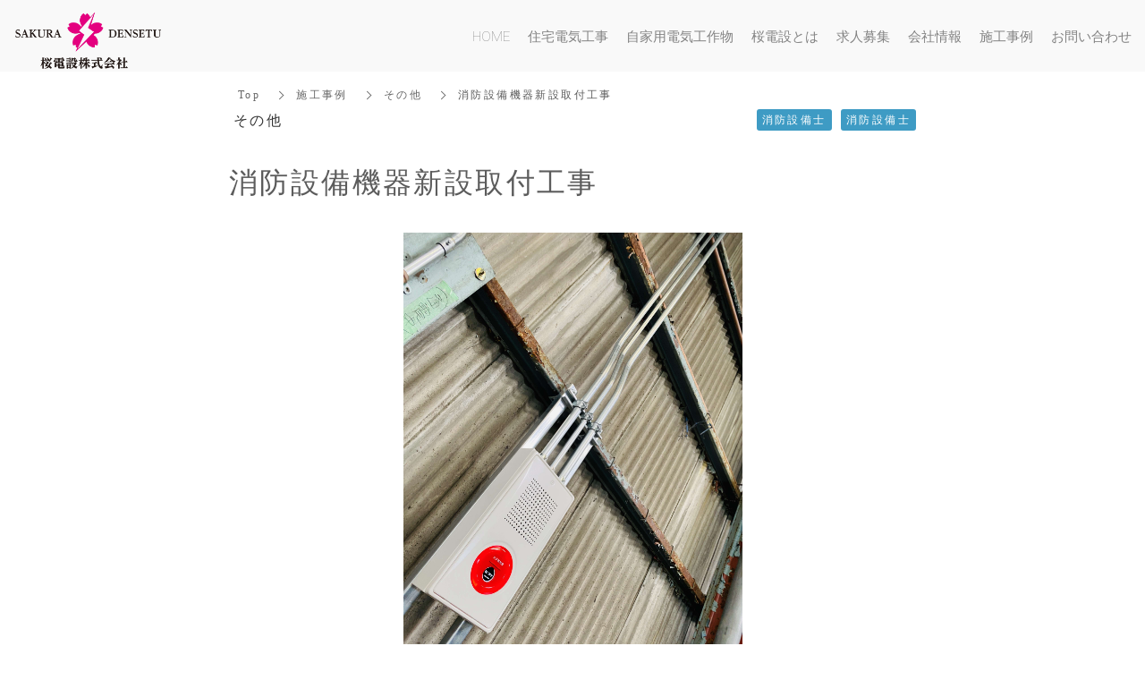

--- FILE ---
content_type: text/html; charset=utf-8
request_url: https://www.sakuradensetsu.com/showcase/other/9967
body_size: 7734
content:
<!DOCTYPE html>
<html lang="ja">
  <head>
    <meta name="viewport" content="width=device-width,initial-scale=1.0,minimum-scale=1.0,user-scalable=no">
    <meta name="format-detection" content="telephone=no">
    <!-- Google tag (gtag.js) -->
<script async src="https://www.googletagmanager.com/gtag/js?id=G-PQ4LT7C6V8"></script>
<script>
  window.dataLayer = window.dataLayer || [];
  function gtag(){dataLayer.push(arguments);}
  gtag('js', new Date());

  gtag('config', 'G-PQ4LT7C6V8');
</script>

    <meta name="csrf-param" content="authenticity_token" />
<meta name="csrf-token" content="daibyET4dTnyn0SvWFP//GuSltDVO0aZPp3LL+nP1CEM2fbMp3oLCck6iV9adSwB5mxQfj6q26aOqzSimB81Fg==" />

      <link rel="stylesheet" media="all" href="//s1.crcn.jp/stylesheets/new_font_face.css"/>
      <link rel="stylesheet" media="all" href="//s1.crcn.jp/stylesheets/preset.css"/>
      <link rel="stylesheet" media="all" href="//s1.crcn.jp/section/section_base.css"/>
      <link rel="stylesheet" media="all" href="//s1.crcn.jp/stylesheets/common_site.css"/>
      <link rel="stylesheet" media="all" href="//s1.crcn.jp/gnavs/new_drawer_slidein/style.css"/>
      <link rel="stylesheet" media="all" href="//s1.crcn.jp/gnavs/new_drawer_slidein/style_aid.css"/>
      <link rel="stylesheet" media="all" href="//cdnjs.cloudflare.com/ajax/libs/animate.css/3.5.2/animate.min.css"/>
      <link rel="stylesheet" media="all" href="//s1.crcn.jp/stylesheets/output.css"/>
      <link rel="stylesheet" media="all" href="/showcase.css"/>
    <script src="https://ajax.googleapis.com/ajax/libs/jquery/3.6.3/jquery.min.js"></script>
      <script defer src="//ajax.googleapis.com/ajax/libs/jquery/3.1.1/jquery.min.js"></script>
      <script defer src="//cdnjs.cloudflare.com/ajax/libs/jquery-easing/1.4.1/jquery.easing.min.js"></script>
      <script defer src="//s1.crcn.jp/javascripts/sections/drawer_slidein.js"></script>
      <script defer src="//s1.crcn.jp/javascripts/sections/gnav_location_highlight.js"></script>
      <script defer src="//s1.crcn.jp/javascripts/application.js"></script>
      <script defer src="//s1.crcn.jp/javascripts/common_site.js"></script>
      <script defer src="//s1.crcn.jp/javascripts/output.js"></script>
      <script defer src="/site/components/override.js"></script>


      <title>消防設備機器新設取付工事 | その他の施工事例 | 福島県・茨城県の電気工事はいわき市の【桜電設 株式会社】</title>
  <meta name="description" content="いわき市内工場2500㎡程の倉庫を消防設備を設置させて頂きました。感知器：空気管、差動感知器発信機：８台受信機：P型一級発信機（事務所）から警戒工場まで直線距離で100ｍ程度離れていて耐熱ケーブル1.2-20ｃで目的の工場まで支線に抱かせて架空させ、点検用BOXから各発信機まで配線をします。また今…">

  <meta property="og:locale" content="ja_JP" />
  <meta property="og:site_name" content="福島県・茨城県の電気工事はいわき市の【桜電設 株式会社】" />
  <meta property="og:type" content="article">

  <meta property="og:title" content="消防設備機器新設取付工事" /><meta name="twitter:title" content="消防設備機器新設取付工事" />
  <meta property="og:description" content="いわき市内工場2500㎡程の倉庫を消防設備を設置させて頂きました。感知器：空気管、差動感知器発信機：８台受信機：P型一級発信機（事務所）から警戒工場まで直線距離で100ｍ程度離れていて耐熱ケーブル1.2-20ｃで目的の工場まで支線に抱かせて架空させ、点検用BOXから各発信機まで配線をします。また今…" /><meta name="twitter:description" content="いわき市内工場2500㎡程の倉庫を消防設備を設置させて頂きました。感知器：空気管、差動感知器発信機：８台受信機：P型一級発信機（事務所）から警戒工場まで直線距離で100ｍ程度離れていて耐熱ケーブル1.2-20ｃで目的の工場まで支線に抱かせて架空させ、点検用BOXから各発信機まで配線をします。また今…" />
  <meta property="og:image" content="https://s3-ap-northeast-1.amazonaws.com/production-switch/uploads/portfolio_storage/file/68575/-oV0qn2arEegf_BYkbedgg.jpg" /><meta name="twitter:image" content="https://s3-ap-northeast-1.amazonaws.com/production-switch/uploads/portfolio_storage/file/68575/-oV0qn2arEegf_BYkbedgg.jpg" />

  <meta property="og:url" content="https://www.sakuradensetsu.com/showcase/other/9967" />


    <link rel="shortcut icon" type="image/x-icon" href="https://s3-ap-northeast-1.amazonaws.com/flamingo-production/uploads/storage/image/file/144097/ECWqYix-dnfkg_k-3FsoPg.jpg" />
    <script src="/packs/application-fab33ae27dce79933038.js" async="async"></script>
    <script async src="https://www.googletagmanager.com/gtag/js?id=UA-188435752-1"></script>
<script>
  window.dataLayer = window.dataLayer || [];
  function gtag(){dataLayer.push(arguments);}
  gtag('js', new Date());
  gtag('config', 'UA-188435752-1');
</script>

    
    <script type="application/ld+json">{"@context":"https://schema.org/","@type":"WebSite","name":"福島県・茨城県の電気工事はいわき市の【桜電設 株式会社】","url":"https://www.sakuradensetsu.com"}</script>
  </head>
      <body id="template-residence" data-page_event="&quot;null&quot;" class="portfolios  page-showcase" data-nav="new_drawer_slidein">

    
    <div id="content-wrapper">
      <div id="section-wrapper">
        <div id="section-overlay"></div>
        <div class="fixed-wrapper">
          

<script src="/packs/portfolio_templates/showcase01-bca47f0b6567a5abdef4.js"></script>
<link rel="stylesheet" media="screen" href="/packs/portfolio_templates/showcase01-8b229cf46d55de75f581e377f840c508.css" />

<div class="mainvisual_nnn avoidance">
  <div class="h2_section avoidance"></div>
</div>

<main class="wrapper showcase before_after letter">
  <div class="showcase_inner">

<div class="breadcrumb">
  <ul class="breadcrumb_list">
   <li class="breadcrumb_item">
     <a class="breadcrumb_link" href="/">Top</a>
   </li>
   <li class="breadcrumb_item">
     <a class="breadcrumb_link" href="/showcase">施工事例</a>
   </li>
   <li class="breadcrumb_item">
     <a class="breadcrumb_link" href="/showcase/other">その他</a>
   </li>
   <li class="breadcrumb_item">消防設備機器新設取付工事</li>
  </ul>
</div>

    <article>
      <div class="shocase_body">
        <div class="shocase_body_inner">
          <div class="shocase_body_content">

<div class="shocase_body_detail_wrap details_container">
  <div class="showcase_group_info_wrap">
    <div class="showcase_group_info">
     <div class="showcase_category_wrap">
       <a href="/showcase/other">
         <p class="showcase_category_text">その他</p>
</a>     </div>
     <div class="showcase_tag_wrap">
         <a class="showcase_tag_link" href="/showcase/other?tag=3105">
           <span class="showcase_tag">消防設備士</span>
</a>         <a class="showcase_tag_link" href="/showcase/other?tag=3105">
           <span class="showcase_tag">消防設備士</span>
</a>     </div>
   </div>
   <h1 class="shocase_body_title">消防設備機器新設取付工事</h1>
  </div>
  <div id="header_image" class="h2_wrapper showcase_header" style="background-image: url(https://s3-ap-northeast-1.amazonaws.com/production-switch/uploads/portfolio_storage/file/68575/-oV0qn2arEegf_BYkbedgg.jpg)">
  </div>
  <div id="article_body_01" class="post_body_text letter">
    <p tags="p br a" sanitize="true">いわき市内工場2500㎡程の倉庫を消防設備を設置させて頂きました。<br>感知器：空気管、差動感知器<br>発信機：８台<br>受信機：P型一級<br>発信機（事務所）から警戒工場まで直線距離で100ｍ程度離れていて耐熱ケーブル1.2-20ｃで目的の工場まで支線に抱かせて<br>架空させ、点検用BOXから各発信機まで配線をします。<br>また今回空気管の警戒なので分布型BOXに0.9-4ｃと差動式スポット型感知器用に0.9-4ｃを配線し<br>天井裏と天井に取付しました。</p>
  </div>
</div>


              <div class="img-side">
                <div class="img-side_inner">
                  <div class="showcase_ab_img_wrap">
                    <div class="image-frame-bg _modal_carousel_item_" data-gallery-number="1">
                      <div style="background-image: url(https://s3-ap-northeast-1.amazonaws.com/production-switch/uploads/portfolio_storage/file/68576/oNTo3wnXEjYN_ufhYeWwmg.jpg)" class="frame-image"></div>
                    </div>
                    <p class="showcase_ab_img_text">Before</p>
                  </div>
                  <div id="showcase_ab_img_between">
                    <i class="material-icons">navigate_next</i>
                  </div>
                  <div class="showcase_ab_img_wrap">
                      <div class="image-frame-bg _modal_carousel_item_" data-gallery-number="2">
                        <div style="background-image: url(https://s3-ap-northeast-1.amazonaws.com/production-switch/uploads/portfolio_storage/file/68577/Oi9Fx23WfK1sv4UghDo2bA.jpg)" class="frame-image"></div>
                      </div>
                    <p class="showcase_ab_img_text">After</p>
                  </div>
                </div>
              </div>
          </div>
        </div>
      </div>



 <div class="carousel_section showcase_photo_gallery">
   <div class="carousel_section_inner">
     <div class="carousel_block">
      <div class="button_wrap">
      </div>
      <div class="carousel-container slide-container">
        <section class="carousel-inner slide-wrapper">
             <div class="carousel-item swiper-slide _modal_carousel_item_" data-gallery-number="3">
               <div class="image-side">
                 <div class="image-frame-bg">
                   <div class="frame-image" style="background-image: url(https://s3-ap-northeast-1.amazonaws.com/production-switch/uploads/portfolio_storage/file/68578/default_7jJNqflDM94t6ZfNsbC01A.jpg);"></div>
                 </div>
               </div>
             </div>
             <div class="carousel-item swiper-slide _modal_carousel_item_" data-gallery-number="4">
               <div class="image-side">
                 <div class="image-frame-bg">
                   <div class="frame-image" style="background-image: url(https://s3-ap-northeast-1.amazonaws.com/production-switch/uploads/portfolio_storage/file/68579/default_JHwcQIUuTrAV-OoNYAMkBw.jpg);"></div>
                 </div>
               </div>
             </div>
             <div class="carousel-item swiper-slide _modal_carousel_item_" data-gallery-number="5">
               <div class="image-side">
                 <div class="image-frame-bg">
                   <div class="frame-image" style="background-image: url(https://s3-ap-northeast-1.amazonaws.com/production-switch/uploads/portfolio_storage/file/68580/default_5QRYYmGVHWmkqQbTaHsu4w.jpg);"></div>
                 </div>
               </div>
             </div>
             <div class="carousel-item swiper-slide _modal_carousel_item_" data-gallery-number="6">
               <div class="image-side">
                 <div class="image-frame-bg">
                   <div class="frame-image" style="background-image: url(https://s3-ap-northeast-1.amazonaws.com/production-switch/uploads/portfolio_storage/file/68581/default_yMEOiBORAFewR6-ZonB3ew.jpg);"></div>
                 </div>
               </div>
             </div>
             <div class="carousel-item swiper-slide _modal_carousel_item_" data-gallery-number="7">
               <div class="image-side">
                 <div class="image-frame-bg">
                   <div class="frame-image" style="background-image: url(https://s3-ap-northeast-1.amazonaws.com/production-switch/uploads/portfolio_storage/file/68582/default_3ZgxVoN__M_Zl6juA1eotw.jpg);"></div>
                 </div>
               </div>
             </div>
             <div class="carousel-item swiper-slide _modal_carousel_item_" data-gallery-number="8">
               <div class="image-side">
                 <div class="image-frame-bg">
                   <div class="frame-image" style="background-image: url(https://s3-ap-northeast-1.amazonaws.com/production-switch/uploads/portfolio_storage/file/68583/default_HC_M1OePl-4gTC7iNHBlKg.jpg);"></div>
                 </div>
               </div>
             </div>
             <div class="carousel-item swiper-slide _modal_carousel_item_" data-gallery-number="9">
               <div class="image-side">
                 <div class="image-frame-bg">
                   <div class="frame-image" style="background-image: url(https://s3-ap-northeast-1.amazonaws.com/production-switch/uploads/portfolio_storage/file/68584/default_4twJ-XLCIlzsCW0wKEJh1g.jpg);"></div>
                 </div>
               </div>
             </div>
             <div class="carousel-item swiper-slide _modal_carousel_item_" data-gallery-number="10">
               <div class="image-side">
                 <div class="image-frame-bg">
                   <div class="frame-image" style="background-image: url(https://s3-ap-northeast-1.amazonaws.com/production-switch/uploads/portfolio_storage/file/68585/default_4OlcSMK92T51MMoPB3Am7Q.jpg);"></div>
                 </div>
               </div>
             </div>
             <div class="carousel-item swiper-slide _modal_carousel_item_" data-gallery-number="11">
               <div class="image-side">
                 <div class="image-frame-bg">
                   <div class="frame-image" style="background-image: url(https://s3-ap-northeast-1.amazonaws.com/production-switch/uploads/portfolio_storage/file/68586/default_9-P0GD_4nBdw7xYVOmRWLQ.jpg);"></div>
                 </div>
               </div>
             </div>
             <div class="carousel-item swiper-slide _modal_carousel_item_" data-gallery-number="12">
               <div class="image-side">
                 <div class="image-frame-bg">
                   <div class="frame-image" style="background-image: url(https://s3-ap-northeast-1.amazonaws.com/production-switch/uploads/portfolio_storage/file/68587/default_0_158MTIEOj285k59G6Vhw.jpg);"></div>
                 </div>
               </div>
             </div>
         </section>
       </div>
       <div class="gallery_number_section">
         <div class="gallery_number_wrap">
            <div class="gallery_number">
             <span class="js_gallery_number">1</span>
             <span>/</span>
             <span class="js_gallery_all_number">1</span></div>
         </div>
       </div>
     </div>
   </div>
 </div>




     <div class="post_body_link_wrap">
      <div id="prev_link" class="prev_link post_link_wrap">
          <a class="post_link" href="/showcase/other/9966">
           <p class="post_link_text">前の施工事例</p>
           <div class="image-side">
            <div class="post_link_image" style="background-image: url(https://s3-ap-northeast-1.amazonaws.com/production-switch/uploads/portfolio_storage/file/68568/thumb_bDiPtiZ-HGm9-dNp63zslA.jpg);"></div>
           </div>
           <div class="text-side">
            <div class="post_link_category">
             その他</div>
            <h2 class="post_link_text">
             梅雨真っ只中！お部屋のカビが繁殖する前にエアコンを取り付けて快適ライフを！</h2>
           </div>
</a>      </div>
       <div id="next_link" class="next_link post_link_wrap">
        <a class="post_link" href="/showcase/office/10191">
           <p class="post_link_text">次の施工事例</p>
           <div class="text-side">
            <div class="post_link_category">
             オフィス</div>
            <h2 class="post_link_text">
             福祉施設でのLED交換をおススメ致しました。</h2>
           </div>
           <div class="image-side">
            <div class="post_link_image" style="background-image: url(https://s3-ap-northeast-1.amazonaws.com/production-switch/uploads/portfolio_storage/file/70191/thumb_xnwQ3Bbw88XbprkQkvEwEg.jpg);"></div>
           </div>
</a>     </div>
  </div>

  <div class="banner_wrap">
   <aside class="banner">
    <div class="banner_inner">
     <p class="banner_text">お仕事の<span class="_color_">ご依頼・ご相談</span>はお気軽にどうぞ。</p>
     <p class="banner_text"><a href="/contact" class="banner_link">お問い合わせフォーム</a></p>
     <p class="banner_text">お気軽にご相談ください。</p>
    </div>
   </aside>
  </div>




</article>


<section class="elation_posts_section">
  <div class="elation_posts_title_wrap">
    <h2 class="elation_posts_title">おすすめの施工事例</h2>
  </div>
  <div class="elation_posts_wrap">
    <ul class="elation_posts_list">
        <li class="elation_posts_item">
          <a href="/showcase/other/9966">
          <div class="image-side">
            <div class="image-frame-bg">
              <div class="frame-image" style="background-image: url(https://s3-ap-northeast-1.amazonaws.com/production-switch/uploads/portfolio_storage/file/68568/default_bDiPtiZ-HGm9-dNp63zslA.jpg); opacity: 1"></div>
            </div>
          </div>
          <div class="text-side">
            <div class="text-side_inner">
              <p class="elation_posts_category">
                その他
              </p>
              <h3 class="section_h4 elation_post_title">
                梅雨真っ只中！お部屋のカビが繁殖する前にエアコンを取り付けて快適ライフを！
              </h3>
              <p class="elation_post_text">
                一般住宅ルームエアコン取付工事
8畳のお部屋にエアコン取付工事
              </p>
            </div>
          </div>
</a>      </li>
        <li class="elation_posts_item">
          <a href="/showcase/other/9965">
          <div class="image-side">
            <div class="image-frame-bg">
              <div class="frame-image" style="background-image: url(https://s3-ap-northeast-1.amazonaws.com/production-switch/uploads/portfolio_storage/file/68561/default_nZGmbUxKKCqnX3CBZno5Qw.jpg); opacity: 1"></div>
            </div>
          </div>
          <div class="text-side">
            <div class="text-side_inner">
              <p class="elation_posts_category">
                その他
              </p>
              <h3 class="section_h4 elation_post_title">
                大型店舗照明器具全LED化工事で省エネ！！
              </h3>
              <p class="elation_post_text">
                4000㎡以上の大型店舗内蛍光灯からLEDに改造交換
３２ｗ２灯用を400台
１１０ｗ１灯用を100台
程度長持ちで省エネに変更しました。…
              </p>
            </div>
          </div>
</a>      </li>
        <li class="elation_posts_item">
          <a href="/showcase/other/9964">
          <div class="image-side">
            <div class="image-frame-bg">
              <div class="frame-image" style="background-image: url(https://s3-ap-northeast-1.amazonaws.com/production-switch/uploads/portfolio_storage/file/68554/default_21Re08cbvRMZrBeQTvDnNA.JPG); opacity: 1"></div>
            </div>
          </div>
          <div class="text-side">
            <div class="text-side_inner">
              <p class="elation_posts_category">
                その他
              </p>
              <h3 class="section_h4 elation_post_title">
                いわき市屋内こども遊具施設LED交換工事
              </h3>
              <p class="elation_post_text">
                天井高さ15ｍ
750W相当LED
高天井用照明器具
室内遊具施設の照明器具修繕のご依頼
現在ハロゲン電球を20台程度付いていますが、施工…
              </p>
            </div>
          </div>
</a>      </li>
  </ul>
</div>
</section>



</div>
</main>

  <div id="showcaseModal" class="showcase_modal letter modal_image_decision">
    <div class="modal_close_overlay"></div>
    <div class="button_wrap">
    </div>
    <div class="showcaseModal_inner">
     <div class="modal_wrap">
       <div class="modal-container showcase_modal-container">
         <section class="modal-inner modal-slide-wrapper">
             <div class="modal-item modal-slide" data-gallery-number="0">
               <div class="image-side">
                 <div class="image-frame-bg">
                   <img src="https://s3-ap-northeast-1.amazonaws.com/production-switch/uploads/portfolio_storage/file/68576/oNTo3wnXEjYN_ufhYeWwmg.jpg" class="frame-image" alt="">
                 </div>
               </div>
               <div class="text-side">
               </div>
             </div>
             <div class="modal-item modal-slide" data-gallery-number="1">
               <div class="image-side">
                 <div class="image-frame-bg">
                   <img src="https://s3-ap-northeast-1.amazonaws.com/production-switch/uploads/portfolio_storage/file/68577/Oi9Fx23WfK1sv4UghDo2bA.jpg" class="frame-image" alt="">
                 </div>
               </div>
               <div class="text-side">
               </div>
             </div>
             <div class="modal-item modal-slide" data-gallery-number="2">
               <div class="image-side">
                 <div class="image-frame-bg">
                   <img src="https://s3-ap-northeast-1.amazonaws.com/production-switch/uploads/portfolio_storage/file/68578/7jJNqflDM94t6ZfNsbC01A.jpg" class="frame-image" alt="">
                 </div>
               </div>
               <div class="text-side">
               </div>
             </div>
             <div class="modal-item modal-slide" data-gallery-number="3">
               <div class="image-side">
                 <div class="image-frame-bg">
                   <img src="https://s3-ap-northeast-1.amazonaws.com/production-switch/uploads/portfolio_storage/file/68579/JHwcQIUuTrAV-OoNYAMkBw.jpg" class="frame-image" alt="">
                 </div>
               </div>
               <div class="text-side">
               </div>
             </div>
             <div class="modal-item modal-slide" data-gallery-number="4">
               <div class="image-side">
                 <div class="image-frame-bg">
                   <img src="https://s3-ap-northeast-1.amazonaws.com/production-switch/uploads/portfolio_storage/file/68580/5QRYYmGVHWmkqQbTaHsu4w.jpg" class="frame-image" alt="">
                 </div>
               </div>
               <div class="text-side">
               </div>
             </div>
             <div class="modal-item modal-slide" data-gallery-number="5">
               <div class="image-side">
                 <div class="image-frame-bg">
                   <img src="https://s3-ap-northeast-1.amazonaws.com/production-switch/uploads/portfolio_storage/file/68581/yMEOiBORAFewR6-ZonB3ew.jpg" class="frame-image" alt="">
                 </div>
               </div>
               <div class="text-side">
               </div>
             </div>
             <div class="modal-item modal-slide" data-gallery-number="6">
               <div class="image-side">
                 <div class="image-frame-bg">
                   <img src="https://s3-ap-northeast-1.amazonaws.com/production-switch/uploads/portfolio_storage/file/68582/3ZgxVoN__M_Zl6juA1eotw.jpg" class="frame-image" alt="">
                 </div>
               </div>
               <div class="text-side">
               </div>
             </div>
             <div class="modal-item modal-slide" data-gallery-number="7">
               <div class="image-side">
                 <div class="image-frame-bg">
                   <img src="https://s3-ap-northeast-1.amazonaws.com/production-switch/uploads/portfolio_storage/file/68583/HC_M1OePl-4gTC7iNHBlKg.jpg" class="frame-image" alt="">
                 </div>
               </div>
               <div class="text-side">
               </div>
             </div>
             <div class="modal-item modal-slide" data-gallery-number="8">
               <div class="image-side">
                 <div class="image-frame-bg">
                   <img src="https://s3-ap-northeast-1.amazonaws.com/production-switch/uploads/portfolio_storage/file/68584/4twJ-XLCIlzsCW0wKEJh1g.jpg" class="frame-image" alt="">
                 </div>
               </div>
               <div class="text-side">
               </div>
             </div>
             <div class="modal-item modal-slide" data-gallery-number="9">
               <div class="image-side">
                 <div class="image-frame-bg">
                   <img src="https://s3-ap-northeast-1.amazonaws.com/production-switch/uploads/portfolio_storage/file/68585/4OlcSMK92T51MMoPB3Am7Q.jpg" class="frame-image" alt="">
                 </div>
               </div>
               <div class="text-side">
               </div>
             </div>
             <div class="modal-item modal-slide" data-gallery-number="10">
               <div class="image-side">
                 <div class="image-frame-bg">
                   <img src="https://s3-ap-northeast-1.amazonaws.com/production-switch/uploads/portfolio_storage/file/68586/9-P0GD_4nBdw7xYVOmRWLQ.jpg" class="frame-image" alt="">
                 </div>
               </div>
               <div class="text-side">
               </div>
             </div>
             <div class="modal-item modal-slide" data-gallery-number="11">
               <div class="image-side">
                 <div class="image-frame-bg">
                   <img src="https://s3-ap-northeast-1.amazonaws.com/production-switch/uploads/portfolio_storage/file/68587/0_158MTIEOj285k59G6Vhw.jpg" class="frame-image" alt="">
                 </div>
               </div>
               <div class="text-side">
               </div>
             </div>
         </section>
				　　	<div class="gallery_number_section modal-pagination">
    						<div class="gallery_number_wrap">
    							<div class="gallery_number">
    								<span class="js_gallery_number">1</span>
             <span>/</span>
    								<span class="js_gallery_all_number">1</span>
    							</div>
    						</div>
    					</div>
       </div>
       <div class="modal_close_btn">
        <span class="modal_close_btn_inner"></span>
       </div>
     </div>
    </div>
  </div>


    <script src="https://ajax.googleapis.com/ajax/libs/jquery/3.6.0/jquery.min.js"></script>
    <script src="/tmp_js/carousel/vendor/slick.js" defer="defer"></script>
    <script src="/tmp_js/carousel/carousel_showcase.js" defer="defer"></script>
    <script src="/tmp_js/carousel/modal_showcase.js" defer="defer"></script>
  <script src="/packs/portfolio_templates/nav_height-b7f81c9aa14785df6a96.js"></script>
  <script src="/packs/portfolio_templates/color_add_class-311012c640acc242d046.js"></script>

        </div>
        <section id="footer-section">
          <div class="content">
            <div class="footer_menu_center section_name width-limit color-bg" style="background-color: rgb(241, 188, 193);background-image: none;" data-section_event="{}" data-section_category="{}" data-section_tag="{}"><div class="section-image_bg bg-cover" style="background-image: url(); opacity: .6;"></div><div class="section_inner"><div class="footer-company"><div class="footer-company_inner"><div class="menu-block"><div class="menu-side"><div class="duplicatable"><div class="duplicatable-original"><div class="editable letter" data-align="" data-font_size="" data-letter_spacing="" data-line_height="" style="">トップ</div><div class="duplicatable-functions"><div class="duplicatable-delete"><i class="material-icons close"></i></div><div class="duplicatable-handle"><i class="material-icons drag_handle"></i></div></div></div><div class="duplicatable-container" data-length="16"><div class="duplicatable-content"><div class="editable letter" data-align="" data-font_size="" data-letter_spacing="" data-line_height="" style=""><a data-href="/index">TOP</a></div><div class="duplicatable-functions"><div class="duplicatable-delete"><i class="material-icons close"></i></div><div class="duplicatable-handle"><i class="material-icons drag_handle"></i></div></div></div><div class="duplicatable-content"><div class="editable letter" data-align="" data-font_size="" data-letter_spacing="" data-line_height="" style=""><a data-href="/construction">住宅電気工事</a></div><div class="duplicatable-functions"><div class="duplicatable-delete"><i class="material-icons close"></i></div><div class="duplicatable-handle"><i class="material-icons drag_handle"></i></div></div></div><div class="duplicatable-content"><div class="editable letter" data-align="" data-font_size="" data-letter_spacing="" data-line_height="" style=""><a data-href="/work">自家用電気工作物</a></div><div class="duplicatable-functions"><div class="duplicatable-delete"><i class="material-icons close"></i></div><div class="duplicatable-handle"><i class="material-icons drag_handle"></i></div></div></div><div class="duplicatable-content"><div class="editable letter" data-align="" data-font_size="" data-letter_spacing="" data-line_height="" style=""><a data-href="/about">桜電設とは</a></div><div class="duplicatable-functions"><div class="duplicatable-delete"><i class="material-icons close"></i></div><div class="duplicatable-handle"><i class="material-icons drag_handle"></i></div></div></div><div class="duplicatable-content"><div class="editable letter" data-align="" data-font_size="" data-letter_spacing="" data-line_height="" style=""><a data-href="/recruit">求人募集</a></div><div class="duplicatable-functions"><div class="duplicatable-delete"><i class="material-icons close"></i></div><div class="duplicatable-handle"><i class="material-icons drag_handle"></i></div></div></div><div class="duplicatable-content"><div class="editable letter" data-align="" data-font_size="" data-letter_spacing="" data-line_height="" style=""><a data-href="/showcase">施工事例</a></div><div class="duplicatable-functions"><div class="duplicatable-delete"><i class="material-icons close"></i></div><div class="duplicatable-handle"><i class="material-icons drag_handle"></i></div></div></div><div class="duplicatable-content"><div class="editable letter" data-align="" data-font_size="" data-letter_spacing="" data-line_height="" style=""><a data-href="/blog">ブログ</a></div><div class="duplicatable-functions"><div class="duplicatable-delete"><i class="material-icons close"></i></div><div class="duplicatable-handle"><i class="material-icons drag_handle"></i></div></div></div><div class="duplicatable-content"><div class="editable letter" data-align="" data-font_size="" data-letter_spacing="" data-line_height="" style=""><a data-href="/company">会社情報</a></div><div class="duplicatable-functions"><div class="duplicatable-delete"><i class="material-icons close"></i></div><div class="duplicatable-handle"><i class="material-icons drag_handle"></i></div></div></div><div class="duplicatable-content"><div class="editable letter" data-align="" data-font_size="" data-letter_spacing="" data-line_height="" style=""><a data-href="/contact">お問い合わせ</a></div><div class="duplicatable-functions"><div class="duplicatable-delete"><i class="material-icons close"></i></div><div class="duplicatable-handle"><i class="material-icons drag_handle"></i></div></div></div><div class="duplicatable-content"><div class="editable letter" data-align="" data-font_size="" data-letter_spacing="" data-line_height="" style=""><a data-href="/sitemap">サイトマップ</a></div><div class="duplicatable-functions"><div class="duplicatable-delete"><i class="material-icons close"></i></div><div class="duplicatable-handle"><i class="material-icons drag_handle"></i></div></div></div></div><div class="add-btn"><div class="duplicatable-valid-add inside"><i class="material-icons playlist_add"></i>項目を追加</div></div></div></div></div><div class="logo-side"><div class="logo image-frame center-icon" data-image_url="https://s3-ap-northeast-1.amazonaws.com/flamingo-production/uploads/storage/image/file/144099/optimized_kgVFK-Iw5hT4-qstNeLzxQ.png" data-movie_url="" data-href="/index" data-alt="" data-target=""><a href="/"><img src="//s1.crcn.jp/section/images/eat_logo.png" alt=""></a></div></div><div class="detail-side"><div class="detail-side_first"><div class="tel letter editable" data-align="" data-font_size="" data-letter_spacing="" data-line_height="1" style="line-height:1;">建設許可証、みなし電気登録Tel：<a data-href="tel:0246-623-230" onclick="gtag('event','tel-tap',{'event_category':'click','event_label':'footer'});">0246-62-3230</a></div><div class="hour letter editable" data-align="" data-font_size="" data-letter_spacing="" data-line_height="" style="">適格請求登録　T１-3800-0102-6360<p>東北電力工事登録業者</p><p>商標登録　第6497515号　【桜電設】　2022/4/11</p></div></div><div class="detail-side_second"><div class="section_btn"><div class="linker"><a data-href="/contact" data-linktype="inside" data-linkevent="" style='font-family: YakuHanJP, "Helvetica Neue", Roboto, "Droid Sans", "Noto Sans Japanese", "Hiragino Sans", "Hiragino Kaku Gothic ProN", "Yu Gothic", YuGothic, Meiryo, sans-serif; background-color: rgb(239, 76, 137); border-color: rgb(255, 255, 255); color: rgb(255, 255, 255); border-width: 0px; border-style: none;'>お問い合わせ</a></div></div></div></div></div></div><div class="copy"><div class="sns-side"><div class="duplicatable"><div class="duplicatable-original"><div class="twitter image-frame center-icon min-img" data-image_url="//s1.crcn.jp/section/images/mainvisual_work_seminar1_tw.png" data-movie_url="" data-href="" data-alt="" data-target=""><a data-href=""><img src="//s1.crcn.jp/section/images/mainvisual_work_seminar1_tw.png" alt=""></a></div><div class="duplicatable-functions"><div class="duplicatable-delete"><i class="material-icons close"></i></div><div class="duplicatable-handle"><i class="material-icons drag_handle"></i></div></div></div><div class="duplicatable-container" data-length="5"><div class="duplicatable-content"><div class="twitter image-frame center-icon min-img" data-image_url="//s1.crcn.jp/section/images/mainvisual_work_seminar1_fb.png" data-movie_url="" data-href="https://www.facebook.com/%E6%A1%9C%E9%9B%BB%E8%A8%AD-%E6%A0%AA%E5%BC%8F%E4%BC%9A%E7%A4%BE-254218445424181/?modal=admin_todo_tour" data-alt="" data-target="blank"><a data-href=""><img src="//s1.crcn.jp/section/images/mainvisual_work_seminar1_tw.png" alt=""></a></div><div class="duplicatable-functions"><div class="duplicatable-delete"><i class="material-icons close"></i></div><div class="duplicatable-handle"><i class="material-icons drag_handle"></i></div></div></div><div class="duplicatable-content"><div class="twitter image-frame center-icon min-img" data-image_url="//s1.crcn.jp/section/images/mainvisual_work_seminar1_ig.png" data-movie_url="" data-href="https://www.instagram.com/sakuradensetu_kabu/" data-alt="" data-target="blank"><a data-href=""><img src="//s1.crcn.jp/section/images/mainvisual_work_seminar1_tw.png" alt=""></a></div><div class="duplicatable-functions"><div class="duplicatable-delete"><i class="material-icons close"></i></div><div class="duplicatable-handle"><i class="material-icons drag_handle"></i></div></div></div></div><div class="add-btn"><div class="duplicatable-valid-add inside"><i class="material-icons add"></i>項目を追加</div></div></div></div><div class="copyright letter editable" data-align="" data-font_size="" data-letter_spacing="" data-line_height="" style="">© 2019 桜電設　株式会社</div></div></div><div class="back-top back_top_fade" onclick="$('html, body').animate({scrollTop:0},'slow');" href="javascript:void(0);"><div class="arrow"></div></div></div>
          </div>
        </section>
      </div>

      <nav id="global-nav">
        <div class="gnav-wrap new_drawer_slidein"><div class="gnav gnav_pc"><div class="gnav_bg gnav_bg-color" style="background-color: #f9f9f9;opacity: 1;"></div><div class="section_inner"><header class="header"><div class="header_logo"><a data-href="/"><img src="https://s3-ap-northeast-1.amazonaws.com/flamingo-production/uploads/storage/image/file/144099/optimized_kgVFK-Iw5hT4-qstNeLzxQ.png" alt="施工事例"></a></div></header><nav class="gnav_container gnav_text-color"><ul class="gnav_items"><li><a data-href="/" href="/" style="color: #838383;">HOME</a></li><li><a data-href="/construction" href="/construction" style="color: #838383;">住宅電気工事</a></li><li><a data-href="/work" href="/work" style="color: #838383;">自家用電気工作物</a></li><li><a data-href="/about" href="/about" style="color: #838383;">桜電設とは</a></li><li><a data-href="/recruit" href="/recruit" style="color: #838383;">求人募集</a></li><li><a data-href="/company" href="/company" style="color: #838383;">会社情報</a></li><li><a data-href="/showcase" href="/showcase" style="color: #838383;">施工事例</a></li><li><a data-href="/contact" href="/contact" style="color: #838383;">お問い合わせ</a></li></ul></nav></div></div><div class="gnav gnav_sp"><div class="headder_wrap"><div class="gnav_bg gnav_bg-color" style="background-color: #f9f9f9;opacity: 1;"></div><header class="header"><div class="header_logo"><a data-href="/"><img src="https://s3-ap-northeast-1.amazonaws.com/flamingo-production/uploads/storage/image/file/144099/optimized_kgVFK-Iw5hT4-qstNeLzxQ.png" alt="施工事例"></a></div></header><button type="button" id="drawer_btn" class="drawer_btn"><span class="hamburger-top drawer-hamburger-icon" style="background-color: #838383;"></span><span class="hamburger-mid drawer-hamburger-icon" style="background-color: #838383;"></span><span class="hamburger-btm drawer-hamburger-icon" style="background-color: #838383;"></span></button></div><nav id="drawer" class="gnav_container gnav_text-color"><div class="gnav_bg gnav_bg-color" style="background-color: #f9f9f9;opacity: 1;"></div><ul class="gnav_items"><li><a data-href="/" href="/" style="color: #838383;">HOME</a></li><li><a data-href="/construction" href="/construction" style="color: #838383;">住宅電気工事</a></li><li><a data-href="/work" href="/work" style="color: #838383;">自家用電気工作物</a></li><li><a data-href="/about" href="/about" style="color: #838383;">桜電設とは</a></li><li><a data-href="/recruit" href="/recruit" style="color: #838383;">求人募集</a></li><li><a data-href="/company" href="/company" style="color: #838383;">会社情報</a></li><li><a data-href="/showcase" href="/showcase" style="color: #838383;">施工事例</a></li><li><a data-href="/blog" href="/blog" style="color: #838383;">ブログ</a></li><li><a data-href="/contact" href="/contact" style="color: #838383;">お問い合わせ</a></li><li><a data-href="/sitemap" href="/sitemap" style="color: #838383;">サイトマップ</a></li></ul></nav></div></div>
      </nav>
    </div>
  </body>
</html>


--- FILE ---
content_type: text/css
request_url: https://s1.crcn.jp/gnavs/new_drawer_slidein/style.css
body_size: 777
content:
#section-wrapper.fixed{width:100%;position:fixed}.new_drawer_slidein{width:100%;position:fixed;top:0;left:0;z-index:5}.new_drawer_slidein .gnav_pc{display:none}.new_drawer_slidein .gnav_sp{height:60px;display:flex;flex-wrap:wrap;position:relative}.drawer_open .new_drawer_slidein .gnav_sp:before{content:"";display:block;height:100vh;width:100vw;position:absolute;top:0;left:0;z-index:-1}.new_drawer_slidein .gnav_sp .headder_wrap{height:100%;width:100%;display:flex;justify-content:space-between;padding:0 .5rem;position:relative}.new_drawer_slidein .gnav_sp .drawer_btn{width:33px;transition:.3s}.new_drawer_slidein .gnav_sp .drawer_btn:hover{transform:scale(0.9)}.new_drawer_slidein .gnav_sp .drawer_btn span{display:block;height:1px;width:100%;background-color:#f1f1f1;transition:.3s}.new_drawer_slidein .gnav_sp .drawer_btn span+span{margin-top:8px}.new_drawer_slidein .gnav_sp .drawer_btn.open{animation:scales 0.3s cubic-bezier(0.455, 0.03, 0.515, 0.955) forwards}@keyframes scales{0%{transform:scale(1)}50%{transform:scale(0.8)}100%{transform:scale(1)}}.new_drawer_slidein .gnav_sp .drawer_btn.open .hamburger-top{transform-origin:0;transform:rotate(45deg)}.new_drawer_slidein .gnav_sp .drawer_btn.open .hamburger-mid{display:none}.new_drawer_slidein .gnav_sp .drawer_btn.open .hamburger-btm{transform-origin:0;transform:rotate(-45deg);margin-top:22px}.new_drawer_slidein .gnav_sp .gnav_container{height:calc(100vh - 60px);width:75%;max-width:250px;transform:translateX(100%);transition:transform 0.3s cubic-bezier(0.445, 0.05, 0.55, 0.95);position:absolute;top:60px;right:0;overflow:hidden}.new_drawer_slidein .gnav_sp .gnav_container.open{transform:translateX(0%)}.new_drawer_slidein .gnav_sp .gnav_items{overflow-Y:scroll;height:100%;-ms-overflow-style:none}.new_drawer_slidein .gnav_sp .gnav_items li{border-top:1px solid}.new_drawer_slidein .gnav_sp .gnav_items li:last-child{border-bottom:1px solid}.new_drawer_slidein .gnav_sp .gnav_items li a{display:flex;align-items:center;width:100%;padding:1rem 1rem 1rem 1.5rem}.new_drawer_slidein .gnav_sp .gnav_items li a:before{content:"▶︎";display:inline-block;font-size:1rem;margin-right:1rem;transition:.3s}.new_drawer_slidein .gnav_sp .gnav_items li a:hover{opacity:1}.new_drawer_slidein .gnav_sp .gnav_items li a:hover:before{color:#28aec8;margin-right:1.5rem}.new_drawer_slidein .header{height:100%;padding:.5rem 0;flex:0 0 auto}.new_drawer_slidein .header_logo{height:100%}.new_drawer_slidein .header_logo img{height:100%;width:auto}.new_drawer_slidein .gnav_bg{height:100%;width:100%;position:absolute;top:0;left:0;z-index:-1}#global-nav .new_drawer_slidein .section_inner{height:100%;display:flex;justify-content:space-between;padding:0 1.5rem}@media only screen and (min-width: 1025px){.new_drawer_slidein .gnav_pc{display:block;height:60px;position:relative}.new_drawer_slidein .gnav_pc .header{height:100%;padding:.5rem 0;flex:0 0 auto}.new_drawer_slidein .gnav_pc .gnav_items{height:100%;display:flex;align-items:center}.new_drawer_slidein .gnav_pc .gnav_items li{display:flex;align-items:center;height:100%;position:relative}.new_drawer_slidein .gnav_pc .gnav_items li+li{margin-left:2rem}.new_drawer_slidein .gnav_sp{display:none}}

--- FILE ---
content_type: text/css
request_url: https://s1.crcn.jp/gnavs/new_drawer_slidein/style_aid.css
body_size: 9
content:
.new_drawer_slidein .gnav_sp .drawer_btn {
  position: relative;
  right: 10px;
}

.new_drawer_slidein .header_logo {
  max-width: 168px;
}


--- FILE ---
content_type: text/css; charset=utf-8
request_url: https://www.sakuradensetsu.com/showcase.css
body_size: 8684
content:
.mainvisual_residence{font-family:YakuHanMP, "Noto Serif", "Hiragino Mincho ProN", eatYuM, "Sawarabi Mincho", Meiryo, serif;position:relative;height:100vh}.mainvisual_residence .section_inner{height:100%;width:100%;position:absolute;top:0}.mainvisual_residence .line{border:1px solid #c7b482;position:absolute;top:50%;left:0;transform:translate(0, -50%);animation:line 1s ease;z-index:100}.mainvisual_residence .top-box{position:absolute;top:0;height:50%;width:100%;background-color:#fff;animation:top_box 2s ease 1s forwards;z-index:50}.mainvisual_residence .bottom-box{position:absolute;bottom:0;height:50%;width:100%;background-color:#fff;animation:bottom_box 2s ease 1s forwards;z-index:50}.mainvisual_residence .image-side{position:absolute;top:0;height:100%;width:100%}.mainvisual_residence .catch{width:100%;text-align:center;padding:3rem 1.5rem;position:absolute;z-index:1;top:50%;left:50%;transform:translate(-50%, -50%);line-height:1.6;color:#000;background-color:rgba(255,255,255,0.7)}.mainvisual_residence .catch_text{font-size:2.6rem;margin-bottom:0rem;letter-spacing:.2em;padding-bottom:3rem}.mainvisual_residence .catch_subtext{font-size:2.1rem;letter-spacing:.1em}.mainvisual_residence .headding_wrap{font-size:2.6rem}.mainvisual_residence .subtitle_wrap{font-size:2.1rem}.mainvisual_residence .one_page_scroll_btn{position:absolute;z-index:1;bottom:0;left:50%;transform:translate(-50%, 0);text-transform:uppercase;background-color:transparent;width:60px;height:auto;text-align:center;font-size:1rem;padding-bottom:4rem;cursor:pointer;overflow:hidden;letter-spacing:2px;color:#756e4c}.mainvisual_residence .one_page_scroll_btn span{transform:translate(0, 0);width:1px;height:35px;position:absolute;top:auto;left:50%;bottom:0;display:block;background-color:#756e4c}@keyframes top_box{0%{height:50%}100%{height:0}}@keyframes bottom_box{0%{height:50%}100%{height:0}}@keyframes line{0%{width:0}100%{width:100%}}@keyframes down{0%{transform:translate(0, 0);height:60px}40%{transform:translate(0, 0);height:60px}80%{transform:translate(0, 60px);height:0}90%{transform:translate(0, -60px);height:0}100%{transform:translate(0, 0);height:60px}}.mainvisual_residence .swiper-pagination{width:auto;position:absolute;right:10px;left:auto}.mainvisual_residence .swiper-pagination-bullet{opacity:1;background:#fff;width:6px;height:6px;margin:0 7px;vertical-align:middle}.mainvisual_residence .swiper-pagination-bullet-active{background:transparent;border:2px solid #fff;width:12px;height:12px}@media only screen and (min-width: 1025px){.mainvisual_residence .swiper-slide img{width:120%;height:auto}.mainvisual_residence .catch{top:50%;left:0;transform:translate(0, -50%);text-align:left;background-color:rgba(255,255,255,0.7);padding:20px 0 20px 50px;width:50%}.mainvisual_residence .catch_text{font-size:4.2rem;padding-bottom:0px}.mainvisual_residence .catch_subtext{font-size:3.1rem}.mainvisual_residence .catch_subtext span{font-size:7.6rem;color:#c7b482;padding:0 10px}.mainvisual_residence .headding_wrap{font-size:4.2rem}.mainvisual_residence .one_page_scroll_btn{padding-bottom:7rem}.mainvisual_residence .one_page_scroll_btn span{height:60px;animation:down 3s ease-in;animation-iteration-count:infinite}}
.residence_button_two{font-family:YakuHanMP, "Noto Serif", "Hiragino Mincho ProN", eatYuM, "Sawarabi Mincho", Meiryo, serif;background:linear-gradient(135deg, #fff4e6 6%, #e3fdf5 100%);background-color:#fff;padding:8rem 0;color:#333;text-align:center}.residence_button_two .section-image_bg{pointer-events:none}.residence_button_two h2{margin-bottom:3rem;font-size:2.2rem}.residence_button_two .editable.text{margin-bottom:5rem}.residence_button_two .paper{width:90%;max-width:700px;margin:auto;padding:3rem 1rem}.residence_button_two .section_btn{max-width:350px}.residence_button_two .section_btn a{height:60px;box-shadow:5px 5px 0 0 #c7b482}@media only screen and (min-width: 768px){.residence_button_two{padding:10rem 0}.residence_button_two h2{font-size:3.2rem}.residence_button_two .paper{padding:5rem}}
#footer-section{z-index:3}@media only screen and (max-width: 768px){.jobs #footer-section .detail-side{display:none}}.footer-block .footer_menu_center .detail-side{bottom:0;transition:bottom .5s}.footer_menu_center{background-color:#fff;font-size:1.4rem}.footer_menu_center .footer-company{position:relative}.footer_menu_center .footer-company::before{content:"";position:absolute;top:0;left:50%;width:100%;height:1px;background-color:#ccc;transform:translateX(-50%)}.footer_menu_center .logo-side{padding:2rem 0;text-align:center}.footer_menu_center .logo{max-width:120px;margin:0 auto 2rem}.footer_menu_center .logo img{width:auto;max-width:100%}.footer_menu_center .logo div{display:inline}.footer_menu_center .menu-side{display:none}.footer_menu_center .detail-side{text-align:center;font-size:1.4rem;display:-ms-flexbox;display:flex;-ms-flex-direction:row-reverse;flex-direction:row-reverse;background-color:#fff;position:fixed;bottom:-100%;left:0;width:100%;transition:bottom .8s .2s}.footer_menu_center .detail-side_first{width:80px;display:-ms-flexbox;display:flex;-ms-flex-align:center;align-items:center;-ms-flex-pack:center;justify-content:center;position:relative}.footer_menu_center .detail-side_first .tel{line-height:1.4;letter-spacing:0}.footer_menu_center .detail-side_first .tel a{position:absolute;width:100%;height:100%;top:0;left:0}.footer_menu_center .detail-side_first .tel:after{content:"phone";font-family:"Material Icons";font-size:3.6rem;font-weight:400;font-style:normal;display:inline-block;line-height:1;text-transform:none;letter-spacing:normal;word-wrap:normal;white-space:nowrap;direction:ltr;-webkit-font-smoothing:antialiased;text-rendering:optimizeLegibility;-moz-osx-font-smoothing:grayscale;-webkit-font-feature-settings:"liga";font-feature-settings:"liga"}.footer_menu_center .detail-side_first .hour{font-size:1.2rem;display:none}.footer_menu_center .detail-side_second{-ms-flex-positive:1;flex-grow:1}.footer_menu_center .letter{letter-spacing:.1em}.footer_menu_center .copy{border-top:1px solid #ccc;font-size:1.2rem;padding:2rem 0;text-align:center}.footer_menu_center .sns-side{margin-bottom:2rem}.footer_menu_center .sns-side .duplicatable-container{display:-ms-flexbox;display:flex;-ms-flex-pack:center;justify-content:center}.footer_menu_center .sns-side .duplicatable-content{max-width:70px;padding:0 1rem}.footer_menu_center .section_btn a{white-space:nowrap}.footer_menu_center .back-top{cursor:pointer;width:40px;height:40px;border-radius:20px;border:1px solid #f44336;position:absolute;bottom:10px;right:10px;display:-ms-flexbox;display:flex;-ms-flex-align:center;align-items:center;-ms-flex-pack:center;justify-content:center}.footer_menu_center .back-top .arrow:before{content:"▲";color:#f44336}@media only screen and (min-width: 768px){.footer_menu_center .footer-company{padding:3.5rem 0 2rem}.footer_menu_center .footer-company_inner{display:flex;flex-wrap:wrap}.footer_menu_center .logo{display:block;margin:0 auto}.footer_menu_center .menu-block{order:3;width:100%}.footer_menu_center .menu-side{display:block;padding:3rem 0 5rem}.footer_menu_center .menu-side .duplicatable-container{display:-ms-flexbox;display:flex;-ms-flex-wrap:wrap;flex-wrap:wrap;text-align:center;-ms-flex-pack:end;justify-content:center}.footer_menu_center .menu-side .duplicatable-content{width:auto;padding:0 1rem;font-size:1.4rem}.footer_menu_center .logo-side{order:1;width:200px}.footer_menu_center .detail-side{order:2;-ms-flex-direction:row;flex-direction:row;-ms-flex-pack:justify;justify-content:space-between;text-align:left;margin:auto 0 auto auto;width:calc(100% - 220px);position:static;background-color:transparent}.footer_menu_center .detail-side_first{margin-bottom:4rem;font-size:1.8rem;text-align:right;display:block}.footer_menu_center .detail-side_first .tel{font-size:2.2rem}.footer_menu_center .detail-side_first .tel:after{content:none}.footer_menu_center .detail-side_first .tel a{position:relative;pointer-events:none}.footer_menu_center .detail-side_first .hour{display:block}.footer_menu_center .detail-side_second{max-width:300px;margin-bottom:3rem}.footer_menu_center .detail-side>div{margin-bottom:0;width:100%}.footer_menu_center .copy{padding:1.5rem 0;display:-ms-flexbox;display:flex;-ms-flex-pack:justify;justify-content:space-between;-ms-flex-align:center;align-items:center}.footer_menu_center .sns-side{margin-bottom:0}.footer_menu_center .sns-side .duplicatable-content{width:60px}.footer_menu_center .section_btn{margin:auto 0 auto auto}.footer_menu_center .back-top{bottom:80px}}@media only screen and (max-width: 768px){.footer_menu_center .detail-side_first .tel{font-size:0 !important}.footer_menu_center .detail-side_second .section_btn{max-width:none}.footer_menu_center .detail-side_second .section_btn a{border-radius:0}}@media only screen and (min-width: 768px){_:-ms-lang(x)::-ms-backdrop,.footer_menu_center .detail-side{align-items:center;margin:unset}_:-ms-lang(x)::-ms-backdrop,.footer_menu_center .detail-side_second{margin-left:2rem}}@media only screen and (max-width: 768px){_::-webkit-full-page-media,_:future,:root .detail-side_first{text-align:center}_::-webkit-full-page-media,_:future,:root .tel.letter.editable{display:grid}}
@charset "UTF-8";#section-wrapper{background-color:#fff}#section-wrapper .headding{    font-family: YakuHanMP, 'Noto Serif', 'Hiragino Mincho ProN', eatYuM, 'Sawarabi Mincho', Meiryo, serif;
    line-height: ;
    letter-spacing: em;
}#section-wrapper .subtitle{    font-family: YakuHanMP, 'Noto Serif', 'Hiragino Mincho ProN', eatYuM, 'Sawarabi Mincho', Meiryo, serif;
    line-height: ;
    letter-spacing: em;
}#section-wrapper .letter{    font-family: YakuHanMP, 'Noto Serif', 'Hiragino Mincho ProN', eatYuM, 'Sawarabi Mincho', Meiryo, serif;
    line-height: ;
    letter-spacing: em;
}@media only screen and (min-width:769px){}#loading{position:fixed;top:0;width:100%;height:100%;background:rgba(0,0,0,0.5);z-index:9999;display:none}#loading .loading_inner{width:100%;height:90px;position:absolute;top:50%}#loading .loading_inner .loader_animation,#loading .loading_inner .loader_animation:before,#loading .loading_inner .loader_animation:after{border-radius:50%;width:2.4rem;height:2.4rem;-webkit-animation-fill-mode:both;animation-fill-mode:both;-webkit-animation:load7 1.3s infinite ease-in-out;animation:load7 1.3s infinite ease-in-out}#loading .loading_inner .loader_animation{color:#fff;font-size:12px;margin:10px auto;position:relative;top:-30px;text-indent:-9999rem;-webkit-transform:translateZ(0);transform:translateZ(0);-webkit-animation-delay:-0.16s;animation-delay:-0.16s}#loading .loading_inner .loader_animation:before,#loading .loading_inner .loader_animation:after{content:'';position:absolute;top:0}#loading .loading_inner .loader_animation:before{left:-3.4rem;-webkit-animation-delay:-0.32s;animation-delay:-0.32s}#loading .loading_inner .loader_animation:after{left:3.4rem}@-webkit-keyframes load7{0%,80%,100%{box-shadow:0 2.45rem 0 -1.25rem}40%{box-shadow:0 2.45rem 0 0}}@keyframes load7{0%,80%,100%{box-shadow:0 2.45rem 0 -1.25rem}40%{box-shadow:0 2.45rem 0 0}}#loading .circle{position:fixed;top:50%;left:50%;width:50px;height:50px;margin:-25px 0 0 -25px;border-radius:50%;border:8px solid #f00;border-right-color:transparent;-webkit-animation:spin .8s linear infinite;animation:spin .8s linear infinite}@-webkit-keyframes spin{0%{-webkit-transform:rotate(0deg);transform:rotate(0deg);opacity:.2}50%{-webkit-transform:rotate(180deg);transform:rotate(180deg);opacity:1.0}100%{-webkit-transform:rotate(360deg);transform:rotate(360deg);opacity:.2}}@keyframes spin{0%{-webkit-transform:rotate(0deg);transform:rotate(0deg);opacity:.2}50%{-webkit-transform:rotate(180deg);transform:rotate(180deg);opacity:1.0}100%{-webkit-transform:rotate(360deg);transform:rotate(360deg);opacity:.2}}


/*****共通******/
.editable a,
#section-wrapper .headding,
#section-wrapper .subtitle,
#section-wrapper .letter {
    color: #5c5c5c;
    font-family:"Helvetica Neue", Roboto, "Droid Sans", smartfont, "Noto Sans Japanese", "Hiragino Kaku Gothic ProN", "Yu Gothic", YuGothic, Meiryo, sans-serif;
    font-weight: 400;
}

#section-wrapper h3.headding {
    font-weight: 400;
    line-height: 1.25;
    font-family:"Times New Roman", "Hiragino Mincho ProN", "Yu Mincho", YuMincho, serif;
}

#section-wrapper .subtitle {
    font-weight: 400;
    line-height: 1.25;
    margin-top:1rem;
}

#section-wrapper .letter {
    font-size: 1.6rem;
}

#section-wrapper .letter a {
    font-family:"Times New Roman", "Hiragino Mincho ProN", "Yu Mincho", YuMincho, serif;
}

#content-wrapper .photo_gallery_02 .duplicatable {
    padding: 0;
}

.api_map .map_area {
    padding-top: 450px;
}

.title_text .text-side {
    max-width: 940px;
}

@media only screen and (min-width: 768px){
#section-wrapper .bnr_box .section_inner {
    border: 1px solid #fff;
}
}

/*****ボタン******/
.section_btn a,
.section_btn input {
    font-weight:600;
}

/*****グロナビ******/
.gnav_draewr .gnav_container .gnav_items a {
    font-weight: 600;
}

.gnav-wrap .gnav_sp .drawer-nav li a {
font-size: 1.5rem;
padding: 1.2rem 5%;
}

.new_drawer_slidein .header_logo {
    max-width: 220px;
}

.new_drawer_slidein .header_logo img {
    margin-top: .5rem;
}

.gnav-wrap .gnav_sp .drawer-toggle span.drawer-hamburger-icon-top,
.gnav-wrap .gnav_sp .drawer-toggle span.drawer-hamburger-icon-middle,
.gnav-wrap .gnav_sp .drawer-toggle span.drawer-hamburger-icon-bottom {
    background-color: #fff !important;
}

.new_drawer_slidein .headder_wrap .gnav_bg {
    background-color: transparent !important;
}

.new_drawer_slidein .gnav_sp .drawer_btn {
    background-color: rgba(255,255,255,.9);
    padding: 10px;
    border-radius: 50%;
    width: 45px;
    height: 45px;
    top: 10px;
}

.new_drawer_slidein .gnav_sp .drawer_btn.open {
    padding: 12px 3px 12px 12px;
}

@media only screen and (min-width: 1025px) {
.gnav-wrap .gnav .gnav_items li a {
letter-spacing: 0;
}

#content-wrapper #global-nav div:not(.gnav_garden):not(.gnav_live) .section_inner {
    padding: 0 1%;
}

.gnav_draewr .section_inner .gnav_bg {
opacity: .7;
}

.new_drawer_slidein .header_logo {
    max-width: 240px;
}

.new_drawer_slidein .gnav_pc {
    height: 80px;
}
}

/*****フッター******/
.footer_menu_center .back-top {
border: 1px solid #ef4c89;
}

.footer_menu_center .back-top .arrow:before {
color: #ef4c89;
}

.footer_menu_center .detail-side_first .tel:after {
color: #3d3d3d;
}

.footer_menu_center .logo {
    max-width: none;
}

.footer_menu_center .footer-company::before {
    display: none;
}

#section-wrapper .footer_menu_center .letter.copyright {
    font-size: 1.2rem;
}

#section-wrapper .footer_menu_center .detail-side_first .tel a,
#section-wrapper .footer_menu_center .detail-side_first .tel {
    font-size: 0;
}

@media only screen and (min-width: 768px){
#section-wrapper .footer_menu_center .detail-side_first .tel a,
#section-wrapper .footer_menu_center .detail-side_first .tel {
    font-size: 2.2rem !important;
}
}

/*****見出しh1（センター）******/
#section-wrapper section:first-of-type div.h1_center .headding {
    font-size: 3.5rem;
    color: #fff;
    font-weight: 400;
    font-family: "Times New Roman", "Hiragino Mincho ProN", "Yu Mincho", YuMincho, serif;
}

#section-wrapper section:first-of-type div.h1_center {
    height: 80vh;
}

#section-wrapper section:first-of-type div.h1_center .subtitle {
    color: #fff;
    font-size: 1.8rem;
    font-family: "Times New Roman", "Hiragino Mincho ProN", "Yu Mincho", YuMincho, serif;
}

#section-wrapper section:first-of-type div.h1_center .spaceable.spaceable-top.spacer-section {
display: none;
}

#section-wrapper section:first-of-type div.h1_center .section_inner {
    max-width: none;
    padding: 3rem 1rem;
    position: absolute;
    top: 50%;
    left: 50%;
    transform: translate(-50%,-50%);
    margin-top: 3rem;
    animation-name: none;
    width: 95%;
}

@media only screen and (min-width: 768px){
#section-wrapper section:first-of-type div.h1_center .headding {
    font-size: 4.4rem;
}
}

/*****見出しh2（text）******/
#section-wrapper div.h2_text .section_h2 {
font-size: 3.5rem;
color: #306b50;
line-height: 1.2;
}

#section-wrapper div.h2_text .subtitle {
font-size: 1.7rem;
line-height: 1.8;
color: #306b50;
}

#section-wrapper div.h2_text .letter {
font-size: 1.5rem;
line-height: 2;
}

#section-wrapper div.h2_text .section_inner {
    padding: 0 1rem;
    max-width: 780px;
    margin: 0 auto;
}

@media only screen and (min-width: 768px) {
#section-wrapper div.h2_text .section_h2 {
    font-size: 4.6rem;
}

#section-wrapper div.h2_text .section_inner {
    padding-bottom: 20rem;
}

#section-wrapper div.h2_text .subtitle {
font-size: 1.8rem;
}
}

@media only screen and (max-width: 767.9px){
#section-wrapper div.h2_text div.spaceable.spaceable-top.spacer-section {
padding-bottom: 40px !important;
}
}

/*****見出しh2 left******/
#section-wrapper .h2_left .section_h2 {
font-size: 2.4rem;
color: #306b50;
line-height: 1.2;
}

#section-wrapper .h2_left .subtitle {
font-size: 2rem;
margin-top: 2rem;
}

#section-wrapper .h2_left .section_inner {
    max-width: 780px;
    margin: 0 auto;
}

@media only screen and (min-width: 1025px) {
#section-wrapper .h2_left .section_inner {
    padding: 2rem 0;
}
}

/*****見出しh2センター******/
#section-wrapper div.h2_center .section_h2 {
font-size: 3.2rem;
color: #306b50;
}

#section-wrapper div.h2_center .subtitle {
font-size: 1.6rem;
line-height: 1.8em;
}

#section-wrapper div.h2_center .section_inner {
    padding: 0 1rem;
    max-width: 780px;
    margin: 0 auto;
}

/*****見出しライン付******/
#section-wrapper div.h2_line .section_h2 {
font-size: 2.3rem;
color: #306b50;
}

#section-wrapper div.h2_line .subtitle {
font-size: 1.6rem;
}

#section-wrapper div.h2_line .image-frame-bg {
    background-color: #D31010 !important;
    height: 2px;
    width: 200px;
    margin-top: 1rem;
}

@media only screen and (min-width: 768px) {
#section-wrapper div.h2_line .section_h2 {
    font-size: 2.6rem;
}

#section-wrapper div.h2_line .section_inner {
    max-width: 780px;
    padding: 5rem 0 3rem;
    margin: 0 auto;
}
}

/*****見出しh3******/
#section-wrapper .title_sub .section_h3 {
font-size: 2.4rem;
line-height: 1.2;
}

#section-wrapper .title_sub .subtitle {
font-size: 1.6rem;
margin-top: 2rem;
}

#section-wrapper .title_sub .section_inner {
    max-width: 990px;
    margin: 0 auto;
}

#section-wrapper .title_sub .text-side {
    max-width: none;
}

@media only screen and (min-width: 768px) {
#section-wrapper .title_sub .section_h3 {
    font-size: 2.8rem;
}
}

/*****見出しh3 ALL******/
#section-wrapper .title_all .section_h3 {
font-size: 3.5rem;
line-height: 1.2;
}

#section-wrapper .title_all .subtitle {
font-size: 1.8rem;
margin-top: 2rem;
}

#section-wrapper .title_all .section_inner {
    max-width: 990px;
    margin: 0 auto;
}

@media only screen and (min-width: 768px) {
#section-wrapper .title_all .section_h3 {
    font-size: 4.4rem;
}
}

/*****テーブル******/
#section-wrapper .table_border_light .table_wrap .tr .th {
    font-weight: 600;
}

#section-wrapper .table_border_light .duplicatable-container {
    border-top: 1px solid #e7e6e6;
}

#section-wrapper .table_border_light .table_wrap .tr {
    border-bottom: 1px solid #e7e6e6;
    font-size: 1.5rem;
}

#section-wrapper .table_border_light .table_wrap .duplicatable-content:nth-child(n+2) {
    padding: 0;
}

#section-wrapper .table_border_light .table_wrap .tr a {
    text-decoration: underline;
}

@media only screen and (min-width: 768px){
#section-wrapper .table_border_light .section_inner {
    max-width: 640px;
    margin: 0 auto;
}
}

@media only screen and (max-width: 767.9px){
#section-wrapper .table_border_light .table_wrap .tr .th {
    padding-bottom: 0;
    width: 100%;
}

#section-wrapper .table_border_light .table_wrap .tr .td {
    padding-top: 0;
}
}

/*****standard_content_three******/
#section-wrapper .standard_content_three .image-side .frame-image {
    border-radius: 8px;
}

#section-wrapper .standard_content_three h3.headding {
    font-family: "Helvetica Neue", Roboto, "Droid Sans", smartfont, "Noto Sans Japanese", "Hiragino Kaku Gothic ProN", "Yu Gothic", YuGothic, Meiryo, sans-serif;
    font-weight: 600;
    color: #91550c;
    font-size: 1.6rem;
}

#section-wrapper .standard_content_three .image-side .image-frame-bg {
    padding-top: 44%;
}

@media only screen and (min-width: 768px){
#section-wrapper .standard_content_three .section-content {
    width: 33.3%;
    margin-bottom: 0;
}

#section-wrapper .standard_content_three .section_inner {
    max-width: none;
}

#section-wrapper .standard_content_three h3.headding {
    font-size: 1.8rem;
}
}

/*****circle-box_02******/
#section-wrapper .circle-box_02 .image_wrap .image_text {
    font-size: 1.6rem;
    color: #fff;
    font-weight: 600;
}

@media only screen and (min-width: 768px){
#section-wrapper .circle-box_02 .image_wrap .image_text {
    font-size: 2rem;
}
}

/*****title_icon******/
#section-wrapper .title_icon .image-frame img {
    width: auto;
}

#section-wrapper .title_icon h3.headding {
    font-size: 2.4rem;
}

/*****half_fit_image******/
#section-wrapper .half_fit_image .section_h3 {
    font-size: 2.4rem;
}

#section-wrapper .half_fit_image .subtitle {
    font-size: 1.6rem;
    font-family: "Helvetica Neue", Roboto, "Droid Sans", smartfont, "Noto Sans Japanese", "Hiragino Kaku Gothic ProN", "Yu Gothic", YuGothic, Meiryo, sans-serif;
}

@media only screen and (min-width: 768px){
#section-wrapper .half_fit_image {
    padding: 0;
}

#section-wrapper .half_fit_image .image-side {
    width: 65%;
}

#section-wrapper .half_fit_image .text-side {
    width: 35%;
}

#section-wrapper .half_fit_image .section_h3 {
    font-size: 2rem;
}
}

/*****card_three******/
#section-wrapper .card_three .section_inner {
    max-width: none;
}

#section-wrapper .card_three .image-frame-bg {
    background-color: transparent !important;
}

#section-wrapper .card_three .section_h3 {
    font-weight: 600;
}

@media only screen and (min-width: 768px){
#section-wrapper .card_three .section-content {
    width: 33.3%;
}

#section-wrapper .card_three .section-content:nth-child(2) {
    border-left: 1px solid #ddd;
    border-right: 1px solid #ddd;
}

#section-wrapper .card_three .section_inner {
    border: 1px solid #ddd;
}
}

/*****new_list_box******/
#section-wrapper .new_list_box .text-side .number_wrap {
    display: none;
}

#section-wrapper .new_list_box .text-side .title_wrap {
    margin-left: 0;
}

#section-wrapper .new_list_box .text-side .headding,
#section-wrapper .new_list_box .text-side .subtitle {
    font-weight: 600;
    font-size: 1.8rem;
    margin-bottom: .5rem;
    font-family:"Helvetica Neue", Roboto, "Droid Sans", smartfont, "Noto Sans Japanese", "Hiragino Kaku Gothic ProN", "Yu Gothic", YuGothic, Meiryo, sans-serif;
}

/*****half_wide_limited_height******/
#section-wrapper .half_wide_limited_height .section_h3 {
    font-size: 2.3rem;
}

#section-wrapper .half_wide_limited_height .subtitle {
    color: #ef4c89;
}

@media only screen and (min-width: 768px){
#section-wrapper .half_wide_limited_height .section_h3 {
    font-size: 2.6rem;
}
}

/*****new_standard_content_two******/
#section-wrapper .new_standard_content_two .image-side .image-frame {
    padding-top: 44%;
}

#section-wrapper .new_standard_content_two .image-side img {
    border-radius: 8px;
}

#section-wrapper .new_standard_content_two .text-side .headding {
    font-weight: 600;
    margin-bottom: 1rem;
    color: #91550c;
    font-size: 1.6rem;
    font-family: "Helvetica Neue", Roboto, "Droid Sans", smartfont, "Noto Sans Japanese", "Hiragino Kaku Gothic ProN", "Yu Gothic", YuGothic, Meiryo, sans-serif;
}

@media only screen and (min-width: 768px){
#section-wrapper .new_standard_content_two .section_inner {
    max-width: none;
}

#section-wrapper .new_standard_content_two .duplicatable-container {
    width: 80%;
    justify-content: center;
    margin: 0 auto;
}

#section-wrapper .new_standard_content_two .duplicatable-content:nth-child(2n) {
    margin-left: 0;
}

#section-wrapper .new_standard_content_two .text-side .headding {
    font-size: 1.8rem;
}
}

/*****vertical_icon_dup******/
#section-wrapper .vertical_icon_dup {
    background-color: transparent !important;
}

#section-wrapper .vertical_icon_dup .section_inner {
    max-width: none;
}

#section-wrapper .vertical_icon_dup .duplicatable-content_inner {
    padding-top: 300px;
}

#section-wrapper .vertical_icon_dup .duplicatable-content {
    width: 100%;
    margin-bottom: 1rem;
}

@media only screen and (min-width: 768px){
#section-wrapper .vertical_icon_dup .duplicatable-content {
    width: 32%;
    margin: .5%;
}
}

/*****new_catchcopy_simple******/
#section-wrapper .new_catchcopy_simple .text-wrap {
    max-width: 560px;
    padding: 2rem 1rem;
    width: 90%;
}

#section-wrapper .new_catchcopy_simple .image-side_bg .frame-image {
    border-radius: 10px;
}

#section-wrapper .new_catchcopy_simple .text-side .section_btn {
    margin-top: 0;
}

/*****half_wide******/
#section-wrapper .half_wide h3.headding {
    font-size: 2.5rem;
    font-weight: 600;
}

#section-wrapper .half_wide .section_btn {
    margin-left: auto;
}

/*****circle_picture******/
#section-wrapper .circle_picture .image-side_inner .frame-image {
    background-size: auto;
}

#section-wrapper .circle_picture .image-side {
    width: 70px;
}

#section-wrapper .circle_picture .section_h3 {
    font-size: 2rem;
    font-family: YakuHanJP, Quicksand, Roboto, Arial, "Droid Sans", Rounded, "Yu gothic", YuGothic, "Hiragino Kaku Gothic ProN", "メイリオ", Meiryo, sans-serif;
}

@media only screen and (min-width: 768px){
#section-wrapper .circle_picture .section_h3 {
    font-size: 1.8rem;
}
}

/*****half_limited_height：画像丸******/
#section_232736 .half_limited_height .image-side_inner .frame-image {
    border-radius: 50%;
    width: 66%;
    margin: 0 auto;
}

#section_232736 .half_limited_height .section_btn {
    margin-left: auto;
}

@media only screen and (min-width: 768px){
#section_232736 .half_limited_height .section_inner {
    padding-bottom: 4rem;
}

#section_232736 .half_limited_height .image-side {
    width: 50%;
    margin: 0 auto;
}

#section_232736 .half_limited_height .text-side {
    width: 100%;
    margin: 0 auto;
}

#section_232736 .half_limited_height .duplicatable-content_inner {
    display: block;
}
}

@media only screen and (min-width: 1025px) {
#section_232736 .half_limited_height .text-side {
    width: 50%;
}

#section_232736 .half_limited_height .duplicatable-content_inner {
    display: flex;
}
}

/*****half_limited_height 60%、40%******/
#section_232729 .half_limited_height .image-side_inner {
    padding-top: 75%;
}

#section_232729 .half_limited_height .frame-image {
    border-radius: 8px;
}

#section_232729 .half_limited_height h3.headding {
    font-weight: 600;
    margin-bottom: 4rem;
    font-size: 1.8rem;
    font-family: "Helvetica Neue", Roboto, "Droid Sans", smartfont, "Noto Sans Japanese", "Hiragino Kaku Gothic ProN", "Yu Gothic", YuGothic, Meiryo, sans-serif;


}

@media only screen and (min-width: 768px){
#section_232729 .half_limited_height .image-side {
    width: 60%;
    max-height: none;
}

#section_232729 .half_limited_height .text-side {
    width: 40%;
}

#section_232729 .half_limited_height .section_inner {
padding: 1rem 1.5rem 6rem;
    margin: 0 auto;
}
}

/*****half_wide_limited_height：見出しの左にアイコン******/
#section_232692 .half_wide_limited_height .duplicatable-content_inner {
    padding-bottom: 4rem;
}

#section_232692 .half_wide_limited_height .image-side {
    max-height: none;
}

#section_232692 .half_wide_limited_height h3.headding {
    font-size: 2.4rem;
    padding-left: 140px;
    background-size: auto;
    background-repeat: no-repeat;
    background-position: 10% center;
    min-height: 6rem;
    padding-top: 2rem;
}

#section_232692 .half_wide_limited_height .duplicatable-content:nth-child(1) h3.headding {
    background-image: url(https://s3-ap-northeast-1.amazonaws.com/flamingo-production/uploads/storage/image/file/144655/optimized_t3C6x375OIFt04GIWUgBZw.png);
}

#section_232692 .half_wide_limited_height .duplicatable-content:nth-child(2) h3.headding {
    background-image: url(https://s3-ap-northeast-1.amazonaws.com/flamingo-production/uploads/storage/image/file/144653/optimized_8dfu2ffpqkH0CFErTjq88g.png);
}

#section_232692 .half_wide_limited_height .frame-image {
    background-size: contain;
}

@media only screen and (min-width: 768px){
#section_232692 .half_wide_limited_height .duplicatable-content_inner {
    padding-bottom: 6rem;
}
}

@media only screen and (min-width: 1025px) {
#section_232692 .half_wide_limited_height h3.headding {
    font-size: 2.6rem;
    width: 340px;
}
}

/*****photo_gallery_01_alter******/
#section_232727 .photo_gallery_01_alter .image_wrap .frame-image {
    border-radius: 5px;
}

#section_232587 .photo_gallery_01_alter .duplicatable-content {
    margin: 0 1%;
    width: 48%;
}

@media only screen and (min-width: 768px){
#section_232587 .photo_gallery_01_alter .section_inner,
#section_232727 .photo_gallery_01_alter .section_inner,
#section_232723 .photo_gallery_01_alter .section_inner {
    padding: 0;
    max-width: 990px;
    margin: 0 auto;
}

#section_232723 .photo_gallery_01_alter .duplicatable-content:nth-child(1) {
    margin-right: 10px;
}

#section_232723 .photo_gallery_01_alter .duplicatable-content:nth-child(2) {
    margin-left: 10px;
}

#section_232727 .photo_gallery_01_alter .duplicatable-content {
    margin: 0 .5%;
}
}

/*****standard_content_dup******/
#section_232706 .standard_content_dup .text-side .headding {
    font-size: 2rem;
    font-family: "Helvetica Neue", Roboto, "Droid Sans", smartfont, "Noto Sans Japanese", "Hiragino Kaku Gothic ProN", "Yu Gothic", YuGothic, Meiryo, sans-serif;
}

#section_232706 .standard_content_dup .text-side {
    background-color: #fff;
    border-radius: 8px;
    padding: 2rem 0;
}

#section_232706 .standard_content_dup .duplicatable-content .image-side .frame-image {
    padding-top: 60%;
    border-radius: 8px;
    margin-bottom: 1rem;
}

@media only screen and (min-width: 768px){
#section_232706 .standard_content_dup .duplicatable-content {
    width: 48%;
}
}

/*****top******/
#section_232586 .title_sub .section_h3 {
    font-size: 3.2rem;
    font-weight: 600;
}

/*****住宅電気工事******/
#section_233189 .standard_content_dup .duplicatable-content:not(:nth-child(3n)):not(:last-child),
#section_232647 .standard_content_dup .duplicatable-content:not(:nth-child(3n)):not(:last-child) {
    margin-right: 0;
}

#section_233189 .standard_content_dup .section_inner,
#section_232647 .standard_content_dup .section_inner {
    max-width: none;
}

#section_233189 .standard_content_dup .duplicatable-content .image-side .frame-image,
#section_232647 .standard_content_dup .duplicatable-content .image-side .frame-image {
    padding-top: 44%;
    border-radius: 8px;
}

#section_233189 .standard_content_dup .text-side .headding,
#section_232647 .standard_content_dup .text-side .headding {
    color: #ef4c89;
    font-size: 2.4rem;
    font-weight: 600;
    font-family: "Helvetica Neue", Roboto, "Droid Sans", smartfont, "Noto Sans Japanese", "Hiragino Kaku Gothic ProN", "Yu Gothic", YuGothic, Meiryo, sans-serif;
}

#section_232649 .standard_content_three h3.headding {
    font-size: 2.4rem;
    color: #5c5c5c;
    font-weight: 500;
}

@media only screen and (min-width: 768px){
#section_233189 .standard_content_dup .duplicatable-content,
#section_232647 .standard_content_dup .duplicatable-content {
    width: 33.3%;
}

#section_233189 .standard_content_dup .text-side,
#section_232647 .standard_content_dup .text-side {
    padding: 0 1.5rem;
}
}

/*****求人募集******/
#section_232726 .title_text .letter {
    font-size: 2rem;
}

#section_232728 .title_sub .section_h3 {
    font-weight: 600;
    margin-bottom: 4rem;
    font-size: 1.8rem;
    font-family: "Helvetica Neue", Roboto, "Droid Sans", smartfont, "Noto Sans Japanese", "Hiragino Kaku Gothic ProN", "Yu Gothic", YuGothic, Meiryo, sans-serif;
}

#section_232728 .title_sub .section_inner {
    max-width: 990px;
}

#section_232732 .table_stripe_light .section_inner {
    max-width: none;
    background-color: rgb(250, 245, 250);
    padding: 0;
}

#section_232732 .table_stripe_light .duplicatable-content:nth-child(2n) {
    background-color: #fff;
}

#section_232732 .table_stripe_light .duplicatable-content:nth-child(odd) {
    background-color: transparent;
}

#section_232732 .table_stripe_light .table_wrap .tr {
    max-width: 990px;
    margin: 0 auto;
}

/*****お問い合わせ******/
.formapps .section_btn input {
    background: #ef4c89;
    margin: 0;
}

#section_232741 .title_sub .section_h3 {
    font-size: 3.2rem;
}

#section_232741 .title_sub .subtitle {
    font-size: 1.6rem;
    color: #000;
    line-height: 1.8;
}

/*****ブログ・施工事例******/
#section-wrapper .blog_temp_section .banner_text .banner_link,
#section-wrapper .blog_posts .banner_text .banner_link,
#section-wrapper .showcase_chart .banner_text .banner_link {
    background-color: #ef4c89;
}

#section-wrapper .blog_temp_section .banner_text ._color_,
#section-wrapper .showcase_chart .banner_text ._color_,
#section-wrapper .blog_posts .banner_text ._color_ {
    color: #ef4c89;
}

#section-wrapper .blog_text .category.letter {
    color: #fff;
}

/*****サイトマップ******/
#section_232745 .table_border_light .table_wrap .tr .th {
    display: none;
}

@media only screen and (min-width: 768px){
#section_232745 .table_border_light .section_inner {
    margin: 4rem auto;
}
}

/*****mv******/
section:first-of-type .mainvisual_crossfade_slider .catch.text-side {
    display: none;
}

section:first-of-type .mainvisual_crossfade_slider {
    height: 47.2759vw;
}

section:first-of-type .mainvisual_crossfade_slider .one_page_scroll_btn,
.flamingo-slider-pagination {
    display: none;
}

.flamingo-slider-wrapper .flamingo-slider-slide::before {
    content: "";
    display: block;
    width: 70vw;
    height: 85%;
    position: absolute;
    top: 60%;
    left: 50%;
    transform: translate(-50%,-55%);
    z-index: 1;
}

.flamingo-slider-wrapper .flamingo-slider-slide:nth-child(4)::before,
.flamingo-slider-wrapper .flamingo-slider-slide:nth-child(1)::before {
 background: url(https://s3-ap-northeast-1.amazonaws.com/flamingo-production/uploads/storage/image/file/144644/optimized_5FY2JW7tBauLuk1TWv5Zew.png)center center/contain no-repeat;
}

.flamingo-slider-wrapper .flamingo-slider-slide:nth-child(5)::before,
.flamingo-slider-wrapper .flamingo-slider-slide:nth-child(2)::before {
 background: url(https://s3-ap-northeast-1.amazonaws.com/flamingo-production/uploads/storage/image/file/144645/optimized_eoAayGpWpsxVFz0g4HEKsw.png)center center/contain no-repeat;
}

.flamingo-slider-wrapper .flamingo-slider-slide:nth-child(3n)::before {
 background: url(https://s3-ap-northeast-1.amazonaws.com/flamingo-production/uploads/storage/image/file/144646/optimized_4fZkp9tFQ6eD5MXYfq5LVw.png)center center/contain no-repeat;
}

@media only screen and (max-width: 1024.9px){
.flamingo-slider-wrapper .flamingo-slider-slide::before {
    width: 100vw;
}

.flamingo-slider-wrapper .flamingo-slider-slide:nth-child(4)::before,
.flamingo-slider-wrapper .flamingo-slider-slide:nth-child(1)::before {
 background: url(https://s3-ap-northeast-1.amazonaws.com/flamingo-production/uploads/storage/image/file/144650/optimized_whlD-bf9qRzNg7ESfjNp1w.png)center center/contain no-repeat;
}

.flamingo-slider-wrapper .flamingo-slider-slide:nth-child(5)::before,
.flamingo-slider-wrapper .flamingo-slider-slide:nth-child(2)::before {
 background: url(https://s3-ap-northeast-1.amazonaws.com/flamingo-production/uploads/storage/image/file/144651/optimized_50lRDYhSQ6dUqtInGapCUw.png)center center/contain no-repeat;
}

.flamingo-slider-wrapper .flamingo-slider-slide:nth-child(3n)::before {
 background: url(https://s3-ap-northeast-1.amazonaws.com/flamingo-production/uploads/storage/image/file/144652/optimized_--6fI7obA1V3YYxgMRIFAQ.png)center center/contain no-repeat;
}

.flamingo-slider-wrapper .flamingo-slider-slide:nth-child(4),
.flamingo-slider-wrapper .flamingo-slider-slide:nth-child(1) {
 background: url(https://s3-ap-northeast-1.amazonaws.com/flamingo-production/uploads/storage/image/file/144647/optimized_ATo4P52r8oDaL7yl_Isdsw.jpg)center center/cover no-repeat;
}

.flamingo-slider-wrapper .flamingo-slider-slide:nth-child(5),
.flamingo-slider-wrapper .flamingo-slider-slide:nth-child(2) {
 background: url(https://s3-ap-northeast-1.amazonaws.com/flamingo-production/uploads/storage/image/file/144648/optimized__gVStzY1PbIfSc1b02if3w.jpg)center center/cover no-repeat;
}

.flamingo-slider-wrapper .flamingo-slider-slide:nth-child(3n) {
 background: url(https://s3-ap-northeast-1.amazonaws.com/flamingo-production/uploads/storage/image/file/144649/optimized_x4RD2tX0oyJG0eICU49BCA.jpg)center center/cover no-repeat;
}

.flamingo-slider-wrapper .flamingo-slider-slide img {
visibility: hidden;
}
}

/*Gナビ崩れ調整*/
#global-nav div:not(.gnav_garden):not(.gnav_live) .section_inner {
    height: 100%!important;
}

#global-nav:not(.__settings):not(.__settings) .new_drawer_dropdown .header_logo, #global-nav:not(.__settings):not(.__settings) .new_drawer_slidein .header_logo {
    max-width: none!important;
}

#global-nav:not(.__settings):not(.__settings) .new_drawer_dropdown .header_logo img, #global-nav:not(.__settings):not(.__settings) .new_drawer_slidein .header_logo img {
    height: 100%!important;
}

@media only screen and (min-width: 1025px) {
#global-nav:not(.__settings):not(.__settings) .new_drawer_dropdown div.section_inner, #global-nav:not(.__settings):not(.__settings) .new_drawer_slidein div.section_inner {
    padding: 0 15px!important;
}
}

@media (max-width:767.9px) {
section:first-of-type .mainvisual_crossfade_slider {
    height: 100vw;
}
}

--- FILE ---
content_type: text/css
request_url: https://www.sakuradensetsu.com/packs/portfolio_templates/showcase01-8b229cf46d55de75f581e377f840c508.css
body_size: 7515
content:
.h2_section.avoidance{padding-top:0!important}.fixed-wrapper{z-index:1;position:relative;opacity:0;-webkit-animation:switchfadeOutOpacity 1s ease .5s forwards;animation:switchfadeOutOpacity 1s ease .5s forwards}#content-wrapper .wrapper{position:relative;z-index:2}@-webkit-keyframes fadeIn{0%{opacity:0;-webkit-transform:translate3d(0,20px,0);transform:translate3d(0,20px,0)}to{opacity:1;-webkit-transform:none;transform:none}}@keyframes fadeIn{0%{opacity:0;-webkit-transform:translate3d(0,20px,0);transform:translate3d(0,20px,0)}to{opacity:1;-webkit-transform:none;transform:none}}@-webkit-keyframes fadeInOpacity{0%{opacity:0}to{opacity:1}}@keyframes fadeInOpacity{0%{opacity:0}to{opacity:1}}@-webkit-keyframes switchfadeOutOpacity{0%{margin-top:100px;opacity:0}to{margin-top:0;opacity:1}}@keyframes switchfadeOutOpacity{0%{margin-top:100px;opacity:0}to{margin-top:0;opacity:1}}._case_nav_w_ .drawer-hamburger-icon span{background-color:#333!important}.drawer-open ._case_nav_w_ .drawer-hamburger-icon span.drawer-hamburger-icon-middle{background-color:transparent!important}._case_m_t_w_ .drawer-menu a,._case_t_w_ .gnav_items a{color:#333!important}._case_m_t_w_ .drawer-nav{background-color:#fff!important}.gnav_bg-color{opacity:1!important}.garden #global-nav .section_inner{padding:0}.live #global-nav,.recruit1 #global-nav{-webkit-transition:-webkit-transform 1s ease;transition:-webkit-transform 1s ease;transition:transform 1s ease;transition:transform 1s ease,-webkit-transform 1s ease}.recruit1 .fixed-wrapper{-webkit-animation:none!important;animation:none!important}@media only screen and (max-width:1024px){.fixed-wrapper{top:60px;margin-bottom:60px}}@media only screen and (min-width:1025px){.creator nav{top:0!important}.creator #global-nav.fixed{padding:0}.fixed-wrapper{top:60px;margin-bottom:60px}body[data-nav=pc_gnav_stage_garden] .fixed-wrapper,body[data-nav=pc_gnav_wide_simple_white] .fixed-wrapper,body[data-nav=standard_short] .fixed-wrapper{top:200px;margin-bottom:200px}body[data-nav=drawer] .fixed-wrapper,body[data-nav=drawer_circle] .fixed-wrapper,body[data-nav=left] .fixed-wrapper,body[data-nav=new_drawer_dropdown] .fixed-wrapper,body[data-nav=new_drawer_slidein] .fixed-wrapper,body[data-nav=pc_gnav_wide_creator] .fixed-wrapper,body[data-nav=pc_gnav_wide_recruit_tec] .fixed-wrapper,body[data-nav=right] .fixed-wrapper,body[data-nav=standard_wide] .fixed-wrapper{top:60px;margin-bottom:60px}body[data-nav=gnav_accordion_block] .fixed-wrapper,body[data-nav=gnav_center_stage] .fixed-wrapper,body[data-nav=gnav_wide_block] .fixed-wrapper{top:156px;margin-bottom:156px}body[data-nav=gnav_standard_icon] .fixed-wrapper,body[data-nav=gnav_wide_block_employment] .fixed-wrapper,body[data-nav=narrow] .fixed-wrapper,body[data-nav=pc_gnav_stage_estate] .fixed-wrapper,body[data-nav=pc_gnav_wide_blockthreed] .fixed-wrapper,body[data-nav=pc_gnav_wide_live] .fixed-wrapper,body[data-nav=pc_gnav_wide_recruit1] .fixed-wrapper{top:140px;margin-bottom:140px}body[data-nav=pc_gnav_stage_photographer] .fixed-wrapper{top:0;margin-bottom:0}#global-nav:not(.__settings):not(.__settings) .new_drawer_dropdown div.section_inner,#global-nav:not(.__settings):not(.__settings) .new_drawer_slidein div.section_inner{padding:0 20px}#global-nav:not(.__settings):not(.__settings) .new_drawer_dropdown .header_logo,#global-nav:not(.__settings):not(.__settings) .new_drawer_slidein .header_logo{max-width:153px}#global-nav:not(.__settings):not(.__settings) .new_drawer_dropdown .header_logo img,#global-nav:not(.__settings):not(.__settings) .new_drawer_slidein .header_logo img{height:auto}.live #global-nav .section_inner{min-height:100px}.recruit1 #global-nav .section_inner{min-height:80px}#global-nav .gnav_photographer .section_inner{padding:7rem 3rem}#global-nav .gnav_estate .section_inner{padding:2rem 0}#global-nav .gnav_photographer .header{margin-bottom:2rem!important}body:not(.blockthreed) #global-nav .section_inner{-webkit-box-pack:justify;-ms-flex-pack:justify;justify-content:space-between}body:not(.recruit1):not(.estate):not(.live) nav#global-nav{-webkit-transform:none;transform:none}#global-nav{width:100%;height:auto;padding:0}#global-nav .gnav-wrap{width:100%;height:auto;min-height:60px}#global-nav div:not(.gnav_garden):not(.gnav_live):not(.gnav_photographer) .section_inner{width:100%;height:auto;min-height:60px;padding:1rem 2rem;-webkit-box-orient:horizontal;-webkit-box-direction:normal;-ms-flex-direction:row;flex-direction:row}#global-nav div:not(.gnav_garden):not(.gnav_live):not(.gnav_photographer) .header{margin-bottom:0}.gnav_container,_:-ms-lang(x)::-ms-backdrop{margin:0 0 0 auto}#global-nav .gnav_items{-webkit-box-orient:horizontal;-webkit-box-direction:normal;-ms-flex-direction:row;flex-direction:row}}.slick-slider{-webkit-box-sizing:border-box;box-sizing:border-box;-webkit-user-select:none;-moz-user-select:none;-ms-user-select:none;user-select:none;-webkit-touch-callout:none;-khtml-user-select:none;-ms-touch-action:pan-y;touch-action:pan-y;-webkit-tap-highlight-color:transparent}.slick-list,.slick-slider{position:relative;display:block}.slick-list{overflow:hidden;margin:0;padding:0}.slick-list:focus{outline:none}.slick-list.dragging{cursor:pointer;cursor:hand}.slick-slider .slick-list,.slick-slider .slick-track{-webkit-transform:translateZ(0);transform:translateZ(0)}.slick-track{position:relative;top:0;left:0;display:block}.slick-track:after,.slick-track:before{display:table;content:""}.slick-track:after{clear:both}.slick-loading .slick-track{visibility:hidden}.slick-slide{display:none;float:left;height:100%;min-height:1px}[dir=rtl] .slick-slide{float:right}.slick-slide img{display:block}.slick-slide.slick-loading img{display:none}.slick-slide.dragging img{pointer-events:none}.slick-initialized .slick-slide{display:block}.slick-loading .slick-slide{visibility:hidden}.slick-vertical .slick-slide{display:block;height:auto;border:1px solid transparent}.slick-arrow.slick-hidden{display:none}.breadcrumb_list{display:-webkit-box;display:-ms-flexbox;display:flex;max-width:768px;width:100%;margin:0 auto;padding:3rem 1rem 0;overflow-x:scroll;white-space:nowrap;-webkit-overflow-scrolling:touch;-ms-overflow-style:none}.breadcrumb_list::-webkit-scrollbar{width:10px;display:none}.breadcrumb_list,_:-ms-lang(x){padding-bottom:1.5rem}.breadcrumb_item{position:relative;padding:1rem 4rem 1rem 0;font-size:19.2px;font-size:1.2rem}.breadcrumb_item:after{content:"";position:absolute;top:0;right:15px;bottom:0;width:7px;height:7px;margin:auto;border-left:1px solid #666;border-bottom:1px solid #666;-webkit-transform:rotate(-135deg);transform:rotate(-135deg)}.breadcrumb_item .breadcrumb_link{font-size:19.2px;font-size:1.2rem;color:#666}.breadcrumb_item:last-child:after{display:none}@media only screen and (max-width:768px){.breadcrumb_list{padding:2.5rem 4rem 1rem}.breadcrumb_item{padding:0 4.5rem 0 0}.breadcrumb_item:after{top:1px;right:20px;width:9px;height:9px}.breadcrumb_item,.breadcrumb_link{font-size:1rem}}@-moz-document url-prefix(){.breadcrumb_list{scrollbar-width:none}}.showcase_header{position:relative;min-height:60vh;background-position:50% 50%;background-size:contain}.page_h2{position:absolute;top:50%;left:50%;-webkit-transform:translate(-50%,-50%);transform:translate(-50%,-50%)}.page_h2 span{display:block;color:#fff}.showcase_group_info{display:-webkit-box;display:-ms-flexbox;display:flex;-webkit-box-pack:justify;-ms-flex-pack:justify;justify-content:space-between;font-size:19.2px;font-size:1.2rem}.showcase_group_info a.showcase_tag_link{display:inline-block;margin:0 0 0 .5rem;padding:.6rem;background-color:#3e9bc4;font-size:19.2px;font-size:1.2rem;color:#fff;border-radius:3px}.showcase_category_wrap{display:-webkit-box;display:-ms-flexbox;display:flex}.showcase_category,.showcase_category_text{padding:.5rem}.showcase_category_text{display:inline-block;font-size:25.6px;font-size:1.6rem;line-height:1}.showcase_category_text.new{padding:.5rem .5rem 0 1rem}.category_attention{display:inline-block;padding:.5rem 1.1rem;background-color:red;font-size:19.2px;font-size:1.2rem;color:#fff}.title_block{display:-webkit-box;display:-ms-flexbox;display:flex;-webkit-box-pack:center;-ms-flex-pack:center;justify-content:center;-ms-flex-wrap:wrap;flex-wrap:wrap;padding:5rem 0 3rem;text-align:center}.title_block_subtext{width:50%;padding:1rem}.shocase_body_image_block{position:relative;display:inline-block;text-align:center}.shocase_body_image_block:first-child{padding:0 0 10rem}.shocase_body_image_block:first-child:after{content:"";position:absolute;left:50%;bottom:32px;bottom:2rem;width:0;height:0;border-color:#ccc transparent transparent;border-style:solid;border-width:50px 50px 0;-webkit-transform:translateX(-50%);transform:translateX(-50%)}.shocase_body_image_block .img_explanation{position:absolute;top:0;left:0;padding:.5rem;-webkit-transform:translateY(-100%);transform:translateY(-100%);background-color:#ccc;color:#fff}.shocase_body_title{font-size:51.2px;font-size:3.2rem;padding:4rem 0;font-weight:400}.post_body_text{padding:4.5rem 0;font-size:25.6px;font-size:1.6rem;line-height:1.7}.shocase_body_foot{padding:2rem}@media only screen and (max-width:1024px){.showcase_header{min-height:43.94531vw}.showcase_tag_wrap{padding:1.5rem 0 0}.showcase_group_info{display:block}.showcase_group_info a.showcase_tag_link{margin:0 5px 0 0}.showcase_group_info a.showcase_tag_link:first-child{margin:0}}@media only screen and (max-width:768px){.showcase_group_info_wrap{padding:0 3rem}.shocase_body_title{padding:2.5rem 0;font-size:2.4rem}.post_body_text{padding:3rem 3.5rem 0;font-size:1.2rem}.showcase_header{min-height:61.52344vw}.showcase_tag_wrap{padding:1.5rem 0 0}.category_attention{font-size:.8rem}.showcase_category_text,.showcase_tag_link{font-size:1rem}.showcase_category_text{padding:.4rem .5rem 0 0}.showcase_category_text.new{padding:.4rem .5rem 0 1rem}.showcase_tag_link{padding:.8rem}}@media screen and (min-width:1025px){.showcase_header{min-height:505px}}.showcase_data_list{-ms-flex-wrap:wrap;flex-wrap:wrap;max-width:768px;width:100%;margin:0 auto;padding:6rem 0}.showcase_data_item,.showcase_data_list{display:-webkit-box;display:-ms-flexbox;display:flex}.showcase_data_item{-webkit-box-align:center;-ms-flex-align:center;align-items:center;width:50%;padding:0 0 3rem;text-align:center;font-size:25.6px;font-size:1.6rem;line-height:1}.showcase_data_item_text{width:50%;text-align:right}.showcase_data_item_text:nth-child(2){text-align:left}.showcase_data_item_text_inner{display:inline-block;min-width:94px;padding:1.3rem 1.5rem;border-radius:50px;background-color:#333;color:#fff;text-align:center;font-weight:400}.showcase_data_item_value{width:50%;padding:.5rem .5rem .5rem 2.5rem;text-align:left}@media only screen and (max-width:768px){.showcase_data_list{padding:4rem 0 3rem}.showcase_data_item{width:100%;padding:0 0 1.6rem 1rem}.showcase_data_item_text_inner{padding:1rem;font-size:1rem}.showcase_data_item_value{font-size:1.2rem}}@media only screen and (max-width:480px){.showcase_data_item_text{width:110px;font-size:1.2rem}.showcase_data_item_value{width:calc(100% - 110px);font-size:1.2rem}}._modal_carousel_item_{cursor:pointer}.modal_show .carousel_block .button_wrap{display:none}.carousel_section:hover .gallery_number_wrap{background-color:#fff}.carousel_section.no_js .carousel-inner{position:static;-ms-flex-wrap:wrap;flex-wrap:wrap}.carousel_section.no_js .button_wrap{display:none}.carousel_section.no_js .carousel-item{max-width:768px;margin:0 auto;-webkit-backface-visibility:hidden;backface-visibility:hidden}.carousel_section.no_js .image-side{max-height:419px}.carousel_section.no_js .image-side .image-frame-bg{padding-top:419px}.carousel_section_inner{padding:0 0 3rem;overflow:hidden}.carousel_section .carousel_block{position:relative}.carousel_section .carousel-inner{position:relative;z-index:100;left:0;display:-webkit-box;display:-ms-flexbox;display:flex;-webkit-box-align:start;-ms-flex-align:start;align-items:flex-start}.carousel_section .carousel-prev{position:absolute;top:calc(50vw - 22.5px);left:0;width:45px;height:45px;background:rgba(0,0,0,.65) none;cursor:pointer;z-index:100}.carousel_section .carousel-prev:hover:before{left:-10px}.carousel_section .carousel-prev:before{content:"";position:absolute;top:0;left:0;right:0;bottom:0;width:10px;height:10px;border-left:2px solid #fff;border-bottom:2px solid #fff;margin:auto;-webkit-transform:rotate(45deg);transform:rotate(45deg);-webkit-transition:left .3s ease;transition:left .3s ease}.carousel_section .carousel-next{position:absolute;top:calc(50vw - 22.5px);right:0;width:45px;height:45px;background:rgba(0,0,0,.65) none;cursor:pointer;z-index:100;font-size:0}.carousel_section .carousel-next:hover:before{right:-10px}.carousel_section .carousel-next:before{content:"";position:absolute;top:0;left:0;right:0;bottom:0;width:10px;height:10px;border-right:2px solid #fff;border-bottom:2px solid #fff;margin:auto;-webkit-transform:rotate(-45deg);transform:rotate(-45deg);-webkit-transition:right .3s ease;transition:right .3s ease}.carousel_section .carousel-container{position:relative;z-index:1;margin:0 auto;overflow:visible}.carousel_section .carousel-item{max-width:768px;width:100%}.carousel_section .image-side{width:40%;min-width:180px;max-height:420px}.carousel_section .image-side .image-frame-bg{padding-top:420px}.carousel_section .image-side .frame-image{background-size:cover;background-position:50% 50%}.carousel_section .image-side.no-crop{margin-left:auto;margin-right:auto;width:50%}.carousel_section .image-side.no-crop .frame-image{background-size:contain}.carousel_section .text-side{width:60%;position:relative}.carousel_section .text-side_inner{margin:auto;padding:0 0 3rem 6rem}.carousel_section .section_h3{padding:0 0 4rem;font-size:38.4px;font-size:2.4rem}.carousel_section .carousel-item_text{font-size:19.2px;font-size:1.2rem;letter-spacing:1px;font-weight:300;line-height:1.6}.carousel_section .gallery_number_section{position:relative;max-width:768px;margin:0 auto}.carousel_section .gallery_number_wrap{position:absolute;z-index:1;left:auto;right:16px;bottom:16px;display:-webkit-box;display:-ms-flexbox;display:flex;-webkit-box-pack:center;-ms-flex-pack:center;justify-content:center;-webkit-box-align:center;-ms-flex-align:center;align-items:center;width:55px;height:55px;padding:30px 0 0;background-image:url(/packs/src/portfolio/images/zoom_icon-26ed26917035aeb1d6a7820695b52e9c.png);background-position:50% 4px;background-color:hsla(0,0%,100%,.6);background-repeat:no-repeat;background-size:30px;-webkit-box-shadow:0 3px 6px 0 rgba(0,0,0,.16);box-shadow:0 3px 6px 0 rgba(0,0,0,.16);border-radius:3px;font-weight:500;cursor:pointer;-webkit-transition:background .2s ease;transition:background .2s ease}.carousel_section .gallery_number_wrap span{padding:.5rem .1rem;font-size:19.2px;font-size:1.2rem;text-align:center}.carousel_section .gallery_number_wrap,.carousel_section _:-ms-lang(x){background-image:url(/packs/src/portfolio/images/zoom_icon-26ed26917035aeb1d6a7820695b52e9c.png);background-color:hsla(0,0%,100%,.6);background-position:50% 3px;background-repeat:no-repeat;background-size:30px}@media only screen and (min-width:768px){.carousel_section .carousel-navgation_item{width:13px;height:13px}.carousel_section .carousel_section-inner{padding:0}.carousel_section .carousel-container,.carousel_section _:-ms-lang(x){margin-left:-2px}.carousel_section .carousel-inner{display:-webkit-box;display:-ms-flexbox;display:flex;-webkit-box-align:stretch;-ms-flex-align:stretch;align-items:stretch}.carousel_section .button_wrap{position:relative;max-width:858px;margin:0 auto}.carousel_section .gallery_number_wrap{right:16px;bottom:16px}.carousel_section .carousel-item{margin:0}.carousel_section .carousel-item .image-side{width:100%}.carousel_section .carousel-item_text{font-size:1.6rem}.carousel_section .carousel-next,.carousel_section .carousel-prev{top:210px}.carousel_section .text-side{display:-webkit-box;display:-ms-flexbox;display:flex;-webkit-box-orient:vertical;-webkit-box-direction:normal;-ms-flex-direction:column;flex-direction:column;max-width:540px}.carousel_section .text-side_inner{height:100%}}@media only screen and (min-width:768px) and (max-width:1200px){.carousel_section .carousel_block .carousel-next,.carousel_section .carousel_block .carousel-prev{-webkit-transition:all .3s;transition:all .3s}}@media only screen and (max-width:768px){.carousel_section .carousel-container{left:0}.carousel_section .image-side{width:100%;max-height:100vw}.carousel_section .image-side .image-frame-bg{padding-top:100vw}.carousel_section .text-side{width:100%}.carousel_section .section_h3{font-size:1.6rem;padding:1.6rem 0}.carousel_section .carousel-item .text-side_inner{padding:1.2rem 3rem 0}}.modal_image_decision .showcaseModal_inner .image-frame-bg{max-width:768px;-webkit-box-shadow:none;box-shadow:none}@media only screen and (max-width:768px){.modal_image_decision .showcaseModal_inner .image-frame-bg .frame-image:not(.baseWidth){max-height:78.125vw}}.modal_image_decision .showcaseModal_inner .image-frame-bg .frame-image{height:auto;max-width:calc(100% - 2px);width:auto;margin:0 auto;-webkit-box-shadow:0 3px 6px 0 rgba(0,0,0,.16);box-shadow:0 3px 6px 0 rgba(0,0,0,.16)}.modal_image_decision .showcaseModal_inner .modal-container,.modal_image_decision .showcaseModal_inner .modal-container .image-frame-bg .frame-image.defaulto_image_view{max-height:inherit}.modal_image_decision .showcaseModal_inner .text-side{max-width:768px}.showcase_modal{display:-webkit-box;display:-ms-flexbox;display:flex;-webkit-box-pack:center;-ms-flex-pack:center;justify-content:center;-webkit-box-align:center;-ms-flex-align:center;align-items:center;position:fixed;z-index:110;top:100%;left:0;margin:auto;width:100%;height:100%;opacity:0;overflow:hidden}.showcase_modal.no_js .showcaseModal_inner{max-width:100%}.showcase_modal.no_js .button_wrap{display:none}.showcase_modal.no_js .modal-item{margin:0 auto}.showcase_modal .modal-inner{position:relative;width:100%}.showcase_modal .modal-container{-webkit-transition:height .3s;transition:height .3s;overflow:hidden}.showcase_modal .modal-item{max-width:100%;width:100%;-webkit-backface-visibility:hidden;backface-visibility:hidden}.showcase_modal .button_wrap{max-width:calc(100% - 20px);margin:0 auto}.showcase_modal .modal-prev{position:absolute;top:50%;left:10px;width:100px;height:100px;background:transparent none;cursor:pointer;-webkit-transform:translateY(-50%);transform:translateY(-50%);z-index:10}.showcase_modal .modal-prev:hover:before{left:-10px}.showcase_modal .modal-prev:before{content:"";position:absolute;top:0;left:0;right:50px;bottom:0;width:15px;height:15px;border-left:2px solid #fff;border-bottom:2px solid #fff;margin:auto;-webkit-transform:rotate(45deg);transform:rotate(45deg);-webkit-transition:left .3s ease;transition:left .3s ease}.showcase_modal .modal-next{position:absolute;top:50%;right:10px;width:100px;height:100px;background-image:none;background:transparent none;cursor:pointer;-webkit-transform:translateY(-50%);transform:translateY(-50%);z-index:10}.showcase_modal .modal-next:hover:before{right:-10px}.showcase_modal .modal-next:before{content:"";position:absolute;top:0;left:50px;right:0;bottom:0;width:15px;height:15px;border-right:2px solid #fff;border-bottom:2px solid #fff;margin:auto;-webkit-transform:rotate(-45deg);transform:rotate(-45deg);-webkit-transition:right .3s ease;transition:right .3s ease}.showcase_modal .gallery_number_section{position:absolute;z-index:1;left:0;right:0;bottom:-40px;width:55px;height:25px;margin:0 auto;padding:7px 0;border-radius:3px;background-color:#fff;text-align:center;font-size:16px;font-size:1rem;line-height:1;color:#333;-webkit-transition:position .2s ease;transition:position .2s ease}.showcase_modal .gallery_number_section span{font-size:16px;font-size:1rem}.showcase_modal .text-side{position:relative;z-index:1;width:100%;margin:0 auto;background:rgba(0,0,0,.6);color:#fff}.showcase_modal .text-side_title{padding:1.5rem 2.5rem}.showcase_modal .text-side_text{padding:0 2.5rem 1.5rem;line-height:1.4}.modal_wrap:before{content:"";position:fixed;z-index:1;top:0;left:0;display:block;width:100vw;height:100vh;-webkit-transform:scale(0);transform:scale(0)}.frame-image,_:-ms-lang(x)::-ms-backdrop{max-height:300px}.showcaseModal_inner{position:relative;margin:0 auto;width:100%;-webkit-transition:height .1s ease-in;transition:height .1s ease-in}.showcaseModal_inner .image-side .image-frame-bg{position:relative;padding-top:0;z-index:1;width:100%;margin:auto;overflow:hidden;background:rgba(0,0,0,.6);-webkit-box-shadow:0 3px 6px 0 rgba(0,0,0,.16);box-shadow:0 3px 6px 0 rgba(0,0,0,.16)}.showcaseModal_inner .image-side .image-frame-bg .frame-image{width:100%;-webkit-transition:-webkit-box-shadow .2s;transition:-webkit-box-shadow .2s;transition:box-shadow .2s;transition:box-shadow .2s,-webkit-box-shadow .2s;width:auto;position:static!important;padding-top:0}.modal_close_overlay{position:absolute;top:0;left:0;width:0;height:0;background-color:rgba(0,0,0,.5)}.modal_show .showcase_modal{top:0;-webkit-animation:modalFade .3s ease-in .5s forwards;animation:modalFade .3s ease-in .5s forwards}.modal_show .modal_wrap:before{-webkit-transform:scale(1);transform:scale(1)}.modal_show .modal_close_overlay{width:100vw;height:100%}.modal_close_btn{position:fixed;z-index:3;right:3%;bottom:90%;width:45px;height:45px;background-color:rgba(0,0,0,.65);cursor:pointer}.modal_close_btn .modal_close_btn_inner{width:30px;height:30px}.modal_close_btn .modal_close_btn_inner:after,.modal_close_btn .modal_close_btn_inner:before{content:"";position:absolute;top:0;left:0;right:0;bottom:0;width:14px;height:2px;margin:auto;background-color:#fff;pointer-events:none}.modal_close_btn .modal_close_btn_inner:before{-webkit-transform:rotate(45deg);transform:rotate(45deg)}.modal_close_btn .modal_close_btn_inner:after{-webkit-transform:rotate(-45deg);transform:rotate(-45deg)}@media only screen and (min-width:768px){.modal_image_decision .showcaseModal_inner .modal-container .image-frame-bg .frame-image{max-width:768px}.showcaseModal_inner{position:absolute;top:auto;left:0;right:0;margin:0 11vw;width:78vw}.showcaseModal_inner .modal-item{position:relative}.showcaseModal_inner .image-frame-bg .frame-image,.showcaseModal_inner .modal-container{max-height:538px}.showcaseModal_inner,::-ms-backdrop{top:50%;transform:translateY(-50%)}.showcase_modal .text-side{position:absolute;z-index:1;left:0;right:0;bottom:0;width:100%}.showcase_modal .modal-prev{width:45px;height:45px;left:45px;background:rgba(0,0,0,.65) none}.showcase_modal .modal-prev:before{width:10px;height:10px;right:0}.showcase_modal .modal-next{width:45px;height:45px;right:45px;background:rgba(0,0,0,.65) none}.showcase_modal .modal-next:before{width:10px;height:10px;left:0}.no_js .showcaseModal_inner{max-width:80%;margin:0 10%}.no_js .modal-container{height:67.8vh}}@-moz-document url-prefix(){.modaxl_inner{position:absolute}.showcase_modal .button_wrap{position:absolute;left:0;max-width:100%;width:100%}}@supports (-ms-ime-align:auto){.showcaseModal_inner{position:absolute}.showcase_modal .button_wrap{position:absolute;left:0;width:100%;max-width:100%}}@-webkit-keyframes modalFade{0%{opacity:0}to{opacity:1}}@keyframes modalFade{0%{opacity:0}to{opacity:1}}.post_body_link_wrap{max-width:788px;width:100%;display:-webkit-box;display:-ms-flexbox;display:flex;-webkit-box-pack:justify;-ms-flex-pack:justify;justify-content:space-between;margin:0 auto;padding:2rem 0 0}.post_body_link_wrap.single{-webkit-box-orient:horizontal;-webkit-box-direction:reverse;-ms-flex-direction:row-reverse;flex-direction:row-reverse}.post_body_link_wrap.single .post_link_wrap:first-child{text-align:right;padding:0 2.5rem 0 0}.post_body_link_wrap.single .post_link_wrap:first-child .post_link:hover .post_link_text:first-child{-webkit-transform:translateX(10px);transform:translateX(10px)}.post_body_link_wrap.single .post_link_wrap:first-child .text-side{padding:0 2.5rem 0 0}.post_link_wrap{-webkit-box-flex:1;-ms-flex:1 1 50%;flex:1 1 50%;max-width:50%;padding:0 1rem;overflow:hidden}.post_link_wrap .post_link_text:first-child{font-size:25.6px;font-size:1.6rem;font-weight:400;line-height:1}.post_link_wrap .image-side{-webkit-box-flex:1;-ms-flex:1 1 100px;flex:1 1 100px}.post_link_wrap:first-child{position:relative}.post_link_wrap:first-child .post_link:hover .post_link_text:first-child{-webkit-transform:translateX(-10px);transform:translateX(-10px)}.post_link_wrap:first-child .text-side{padding:0 0 0 2.5rem}.post_link_wrap:nth-child(2){text-align:right}.post_link_wrap:nth-child(2) .post_link:hover .post_link_text:first-child{-webkit-transform:translateX(10px);transform:translateX(10px)}.post_link_wrap:nth-child(2) .text-side{padding:0 2.5rem 0 0}.post_link_wrap .text-side{-webkit-box-flex:1;-ms-flex:1 1 calc(100% - 100px);flex:1 1 calc(100% - 100px);width:calc(100% - 100px)}.post_link{position:relative;display:-webkit-box;display:-ms-flexbox;display:flex;-ms-flex-wrap:wrap;flex-wrap:wrap;width:100%;height:100%}.post_link_category{font-size:22.4px;font-size:1.4rem;padding:1.4rem 0 0}.post_link_text{display:block;width:100%;padding:2rem 0 0;text-overflow:ellipsis}.post_link_text:first-child{padding:0 0 2rem;font-size:22.4px;font-size:1.4rem;font-weight:300;-webkit-transition:-webkit-transform .3s ease-in;transition:-webkit-transform .3s ease-in;transition:transform .3s ease-in;transition:transform .3s ease-in,-webkit-transform .3s ease-in}.post_link_text:nth-child(2){font-size:22.4px;font-size:1.4rem;font-weight:400;overflow:hidden;white-space:nowrap}.post_link_image{width:100px;height:70px;background-color:#ccc;background-position:50% 50%;background-size:cover}@media only screen and (max-width:768px){.post_body_link_wrap{-ms-flex-wrap:wrap;flex-wrap:wrap}.post_link_wrap{-webkit-box-flex:0;-ms-flex:0 1 100%;flex:0 1 100%;-ms-flex-wrap:wrap;flex-wrap:wrap;max-width:100%}.post_link_wrap:first-child{padding:0 3.5rem 1.5rem}.post_link_wrap:first-child:after{content:"";position:absolute;left:40px;bottom:0;width:calc(100% - 70px);height:1px;background-color:#eee}.post_body_link_wrap.single .post_link_wrap:first-child,.post_link_wrap:nth-child(2){padding:1.5rem 3.5rem 0}.post_body_link_wrap.single .post_link_wrap:first-child:after{display:none}}.elation_posts_section .image-side{position:relative}.elation_posts_section .category_attention{position:absolute;top:0;left:0;z-index:1;display:inline-block;padding:.3rem 1.1rem;background-color:red;color:#fff}.elation_posts_title{padding:0 0 2rem;font-size:51.2px;font-size:3.2rem;text-align:center}.elation_posts_category{display:inline-block;padding:1.6rem 0;font-size:19.2px;font-size:1.2rem}.elation_posts_wrap{max-width:1280px;margin:0 auto;padding:2rem 0 5rem}.elation_posts_list{display:-webkit-box;display:-ms-flexbox;display:flex;-webkit-box-pack:center;-ms-flex-pack:center;justify-content:center;-ms-flex-wrap:wrap;flex-wrap:wrap;max-width:750px;margin:0 auto}.elation_posts_item{width:33.333%;padding:2rem}.elation_post_title{padding:0 0 1.6rem;font-size:25.6px;font-size:1.6rem;font-weight:400}.elation_post_text{min-height:70px;font-size:22.4px;font-size:1.4rem;color:#bababa;line-height:1.7}@media only screen and (max-width:768px){.elation_posts_title{font-size:1.6rem}.elation_post_title{font-size:1.2rem}.elation_post_text,.elation_posts_category{font-size:1rem}.elation_posts_item{width:50%;padding:2.4rem 7rem 0}.elation_posts_item .text-side{padding:1.2rem 0 0}.elation_post_title,.elation_posts_category{padding:0 0 1.2rem}.elation_post_text{min-height:inherit}.elation_posts_title,.elation_posts_wrap{padding:0}.elation_posts_wrap{padding:0 0 7rem}}@media only screen and (max-width:480px){.elation_posts_item{width:100%}}.banner_wrap{padding:6rem 0}.banner_inner{padding:2.6rem;text-align:center;background-color:#f2f2f2;-webkit-box-shadow:0 3px 6px #ccc;box-shadow:0 3px 6px #ccc}.banner_text{color:#333}.banner_text:first-child{padding:0 0 2.4rem;font-size:25.6px;font-size:1.6rem;font-weight:600;line-height:1.8}.banner_text .banner_link{display:inline-block;padding:.8rem 1.6rem;font-size:25.6px;font-size:1.6rem;background-color:#25c04a;color:#fff}.banner_text:nth-child(3){padding:2.4rem 0 0;font-size:19.2px;font-size:1.2rem}.banner_text ._color_{color:#25c04a}@media only screen and (max-width:768px){.banner_wrap{padding:4rem 0}}.showcase_voice{max-width:768px;width:100%;margin:0 auto;padding:0 0 6rem}.showcase_voice_title{font-size:38.4px;font-size:2.4rem;padding:3rem 0;font-weight:400}.showcase_voice_text{font-size:25.6px;font-size:1.6rem;line-height:1.7}@media only screen and (max-width:768px){.showcase_voice{padding:0 3.5rem 4rem}.showcase_voice_title{font-size:1.8rem;padding:0 0 2.5rem}.showcase_voice_text{font-size:1.2rem}}body{max-width:100vw;background-color:#fff;color:#333;font-weight:300;line-height:1}.showcase img{max-width:100%}.showcase a{color:#333;cursor:pointer}.showcase .image-frame-bg{position:relative;padding-top:80%;overflow:hidden}.showcase .frame-image{position:absolute!important;top:0;right:0;bottom:0;left:0;margin:auto;background-size:cover;background-position:50% 50%}.showcase .shocase_body{position:relative;max-width:768px;width:100%;margin:0 auto}.showcase .shocase_body_inner{position:relative;z-index:1}.showcase .shocase_body .img-side{margin-bottom:10rem}.showcase .shocase_body .img-side_inner{display:-webkit-box;display:-ms-flexbox;display:flex;width:100%;margin:0 auto}.showcase .shocase_body .showcase_ab_img_wrap{width:50%;position:relative;z-index:1}.showcase .shocase_body .showcase_ab_img_wrap:after{content:"";position:absolute;z-index:2;right:10px;bottom:10px;width:40px;height:40px;border-radius:3px;background:hsla(0,0%,100%,.6) url(/packs/src/portfolio/images/zoom_icon-26ed26917035aeb1d6a7820695b52e9c.png) 50% 50% no-repeat/95%;pointer-events:none}.showcase .shocase_body #showcase_ab_img_between{width:64px;width:4rem;display:-webkit-box;display:-ms-flexbox;display:flex;-webkit-box-pack:center;-ms-flex-pack:center;justify-content:center;-webkit-box-align:center;-ms-flex-align:center;align-items:center}.showcase .shocase_body #showcase_ab_img_between span{font-size:54.4px;font-size:3.4rem}.showcase .shocase_body .showcase_ab_img_text{position:absolute;top:0;left:0;padding:.5rem 1rem;color:#fff;background:-webkit-gradient(linear,left top,right top,from(#333),to(transparent));background:linear-gradient(90deg,#333,transparent);letter-spacing:normal;width:128px;width:8rem;height:40px;height:2.5rem;font-size:20.8px;font-size:1.3rem}.showcase .shocase_body .frame-image:after{content:"";position:absolute;right:10px;bottom:10px;width:40px;height:40px;background-image:url(/packs/src/portfolio/images/zoom_icon-26ed26917035aeb1d6a7820695b52e9c.png);background-color:hsla(0,0%,100%,.6);background-position:50% 50%;background-repeat:no-repeat;background-size:30px;border-radius:3px}.showcase .showcase_photo_gallery .subtitle{position:relative;display:inline-block;font-size:38.4px;font-size:2.4rem}.showcase .showcase_photo_gallery .subtitle:after{content:"";position:absolute;top:calc(50% - 1px);left:calc(100% + 10px);width:100px;height:1px;background-color:#eee}.showcase .showcase_photo_gallery .gallery_item{padding:0 5%}.showcase .showcase_photo_gallery .gallery_item_text{padding:1rem 0 5rem}@media only screen and (max-width:768px){.showcase .shocase_body{padding:0}.showcase .shocase_body .frame-image:after{width:24px;height:24px;background-size:25px}.showcase .shocase_body_detail_wrap{padding:0 0 3rem}}.duplicatable-content{color:#666;line-height:normal}

--- FILE ---
content_type: application/javascript
request_url: https://s1.crcn.jp/javascripts/sections/gnav_location_highlight.js
body_size: 99
content:
window.addEventListener("load",(function(){var t=document.querySelectorAll(".gnav_pc li");[].forEach.call(t,(function(t){var a=t.querySelector("a").getAttribute("data-href");window.location.pathname===a&&t.classList.add("visit")}))}));